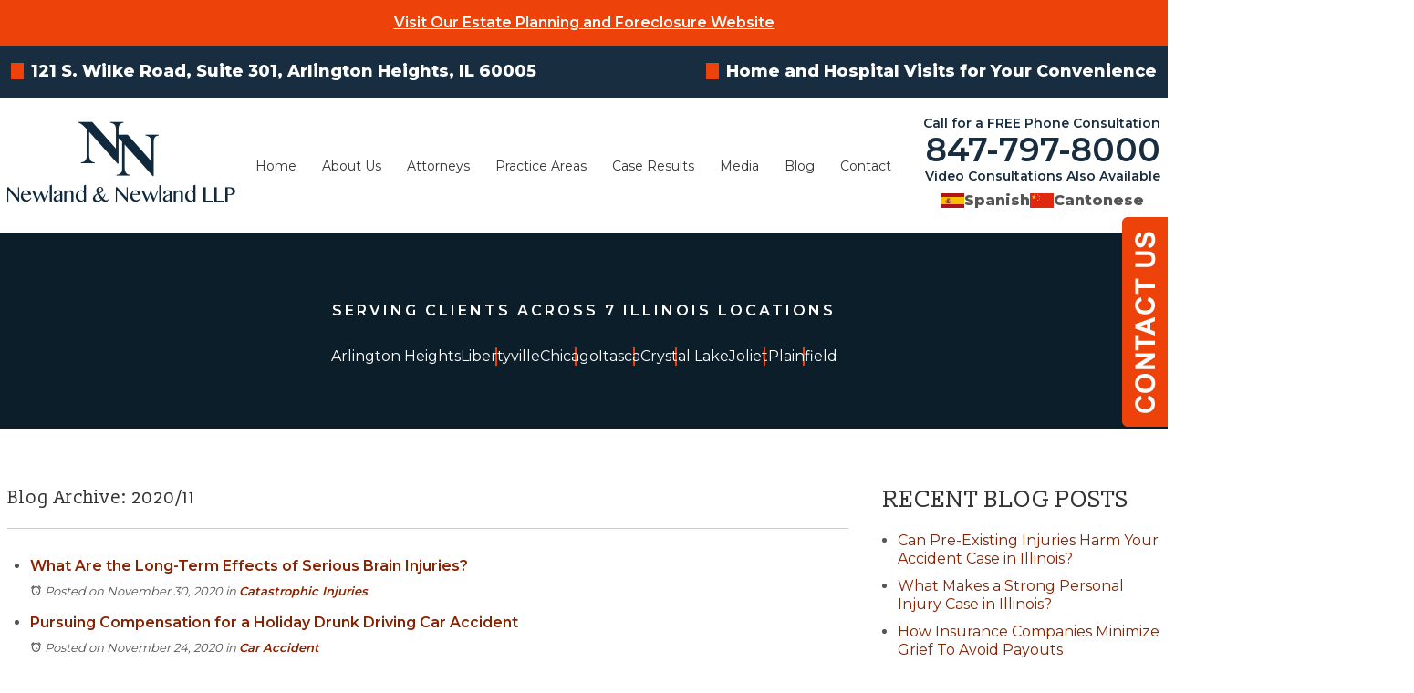

--- FILE ---
content_type: text/html; charset=utf-8
request_url: https://www.newlandlaw.com/arlington-heights-injury-attorney/archive/2020/11
body_size: 40042
content:
<!DOCTYPE html>
<html xmlns="http://www.w3.org/1999/xhtml" xml:lang="en" lang="en">
<head><!-- Google Tag Manager --><script>(function(w,d,s,l,i){w[l]=w[l]||[];w[l].push({'gtm.start':new Date().getTime(),event:'gtm.js'});var f=d.getElementsByTagName(s)[0],j=d.createElement(s),dl=l!='dataLayer'?'&l='+l:'';j.async=true;j.src='https://www.googletagmanager.com/gtm.js?id='+i+dl;f.parentNode.insertBefore(j,f);})(window,document,'script','dataLayer','GTM-PPSR7XT');</script><!-- End Google Tag Manager -->
  <meta content="IE=edge" http-equiv="X-UA-Compatible">
<meta content="width=device-width,initial-scale=1.0,maximum-scale=1" name="viewport">
<meta content="telephone=no" name="format-detection">
<link rel="icon" href="/templates/myssm/favicon.png?v=5537" type="image/png">
  <!-- srvnum=11 -->
<base href="https://www.newlandlaw.com/arlington-heights-injury-attorney/archive/2020/11">
<meta http-equiv="content-type" content="text/html; charset=utf-8">
<meta name="title" content="Blog Archive: 2020/11">
<meta name="keywords" content="Blog Archive: 2020/11">
<meta name="ROBOTS" content="NOINDEX,FOLLOW">
<meta property="og:site_name" content="Blog Archive: 2020/11">
<meta property="og:title" content="Blog Archive: 2020/11">
<meta property="og:description" content="Blog Archive: 2020/11">
<meta name="description" content="Blog Archive: 2020/11">
<title>Blog Archive: 2020/11</title>
<style>.ovcCFStar{font-weight:900;color:#a00;}
.ovcCF{width:100%;margin:12px 0px;font-family:sans-serif;}
.ovcCF12_input{margin:4px 0px;}
.ovcCF input[type="text"],.ovcCF select,.ovcCF option,.ovcCF textarea{width:99%;margin:5px 0px;padding:3px 5px;color:#000;font-size:14px;border:1px #aaa solid;border-radius:3px;background-color:#fff;}
.ovcCF textarea{height:150px;resize:vertical;overflow:auto;margin:0px;margin-top:7px;}
.ovcCF option{margin:0px;padding:2px 5px;border:none;border-radius:0px;background-color:#fff;}
.ovcCF input[type="checkbox"],.ovcCF input[type="radio"]{width:15px;height:15px;float:left;margin-right:8px;margin-top:0px;}
.ovcCF button.ovcCFBtn{background-color:#555;color:#fff;font-weight:600;font-size:14px;text-align:center;margin:10px 0px;padding:8px 30px;border:none;border-radius:3px;cursor:pointer;}
.ovcCF button.ovcCFBtn:hover{background-color:#333;}
p.ovcCF_disc_1,p.ovcCF_disc_2{font-size:14px;line-height:18px;}
p.ovcCF_disc_1 img{float:left;margin-right:10px;margin-bottom:10px;}
.ovcMandaText{font-size:13px;}
#ovcCFpopupWr{position:fixed;top:0;left:0;width:100%;height:100%;display:none;background-color:rgba(0,0,0,.9);z-index:99999999;}
#ovcCFpopupScroll{border-radius:10px;padding:30px;overflow-y:scroll;position:absolute;top:15%;left:20%;width:60%;height:auto;max-height:70%;background-color:#fff;}
#ovcCFpopupScroll h2{margin:0px;}
#ovcCFpopupWr .ovcCF{width:100%;float:left;}
#ovcCFpopupBtn{cursor:pointer;position:fixed;top:33%;right:0px;z-index:9999999;}
#ovcCFpopupImg{z-index:9999999;}
#ovcCFpopupXXX{position:absolute;display:block;width:50%;height:10%;left:25%;top:3%;text-align:center;font-size:70px;margin:0px;padding:0px;color:#666;font-style:normal;font-weight:300;border:none;background-color:transparent;cursor:pointer;}
#ovcCFpopupXXX:hover{color:#999;}
.ovcCF_calendar_wrapper{width:100%;float:left;margin:0px;padding:0px;position:relative;}
.ovcCF_calendar_div{position:absolute;z-index:9;display:none;}
.ovcCF_calendar{border-collapse:collapse;border:1px #888 solid;width:280px;background-color:#fff;-webkit-box-shadow: 0px 0px 15px 0px rgba(0,0,0,0.75);-moz-box-shadow: 0px 0px 15px 0px rgba(0,0,0,0.75);box-shadow: 0px 0px 15px 0px rgba(0,0,0,0.75);}
.ovcCF_calendar td{text-align:center;vertical-align:middle;border:1px #888 solid;padding:4px 5px;width:14.2857%;color:#000;}
td.ovcCF_cal_mmnow{background-color:#f0f0f0;cursor:pointer;}
.ovcCF_cal_cal_daynow{border:2px solid black;background-color:#d0d0d0;font-weight:900;cursor:pointer;}
td.ovcCF_cal_mmnow:hover,.ovcCF_cal_cal_daynow:hover{background-color:#000;color:#fff;}
td.ovcCF_cal_mmprv{border:none;}
.ovcCF_cal_wkds{background:#bbb;color:#000;}
@media(max-width:700px){#ovcCFpopupScroll{border-radius:8px;padding:5%;padding-bottom:30px;left:5%;width:80%;}#ovcCFpopupXXX{font-size:60px;top:2%;}}.ovcCF{text-align:left;color:#222;}#footer_container_5 .ovcCF div{margin:0px;margin-top:8px;}#ovcCFpopupScroll h2{color:#300;}.ovcCF button.ovcCFBtn{background-color:#0E4749;}.ovcCF button.ovcCFBtn:hover{background-color:#042627;}</style>

  <script>
var t,w=window,d=document,shl=false,h=d.getElementsByTagName("HEAD")[0],m=0;
function getWW(){return w.innerWidth;}function getWH(){return w.innerHeight;}function getDW(){return d.body.clientWidth;}function getDH(){return d.body.scrollHeight;}
function gid(v){return d.getElementById(v);}function gcn(v){return d.getElementsByClassName(v);}function gtn(v){return d.getElementsByTagName(v);}function out(v){return d.write(v);}
function showBr(v){(getWW()<v)?out("<br>"):out("&nbsp;|&nbsp;");}function closeVideo(){var ytf=gid("ytf");ytf.parentElement.removeChild(ytf);gid("vov").style.display="none";}
function showVideo(cod){gid("vov").style.display="block";var ifrm=d.createElement("iframe");ifrm.setAttribute("src","https://www.youtube.com/embed/"+cod+"?autoplay=1&amp;rel=0&amp;showinfo=0");ifrm.setAttribute("allowfullscreen","true");ifrm.setAttribute("id","ytf");gid("vcnt").appendChild(ifrm);resizeVideo();}
function addCSS(css){var st=d.createElement("style");st.type="text/css";if(st.styleSheet){st.styleSheet.cssText=css;}else st.appendChild(d.createTextNode(css));h.appendChild(st);}
function eqHeight(cls){var max=0;var eqh=gcn(cls);for(var i=0;i<eqh.length;i++){var ps=eqh[i].getBoundingClientRect();if(ps.height>max)max=ps.height;}for(var i=0;i<eqh.length;i++)eqh[i].style.height=max+"px";}
function resizeVideo(){var ww=getWW();var vv=gcn("resizeVideo");if(vv.length>0){for(var i=0;i<vv.length;i++){var vw=vv[i].getBoundingClientRect().width;if(vw>ww){vw=(ww/100)*92;vv[i].style.width=vw+"px";vv[i].style.left="4%";vv[i].style.marginLeft="0px";}var vh=vw/16*9;vv[i].style.height=vh+"px";}}}
function toTop(){if(d.body.scrollTop!=0 || d.documentElement.scrollTop!=0){w.scrollBy(0,-80);t=setTimeout("toTop()",5);}else clearTimeout(t);}
function mobMenu(){var mtt=gid("mmmtt"),mtg=gid("mmmtg"),cc=gcn("mmmdd"),uc=gcn("lvl2");mtt.onclick=function(){var cn=mtg.className;if(~cn.indexOf("open")){mtg.className=cn.replace("open","");}else mtg.className+=" open";};for(var i=0;i<cc.length;i++){cc[i].addEventListener("click",function(){var p=this.parentElement;var cn=p.className;if(~cn.indexOf("open")){p.className=cn.replace("open","");}else p.className+=" open";});}for(var i=0;i<uc.length;i++){if(uc[i].className.indexOf("ul-contact")>=0){var li=uc[i].getElementsByTagName("LI");if(li.length == 1){var bt3=gid("mobNav_btn3");bt3.innerHTML=bt3.innerHTML.replace("ffices","ffice");bt3.addEventListener("click",function(){mobNav(li[0].getElementsByTagName("A")[0].getAttribute("href"));});}else{if(li.length>1){gid("mobLocs").innerHTML="<ul>"+uc[i].innerHTML+"</ul>";gid("mobNav_btn3").addEventListener("click",function(){mobNav("showLocs");});}}break;}}}
function mobNav(v){if(v!="showLocs"){w.location.href=v;}else{if(!shl){shl=true;gid("mobLocs").style.display="block";}else{shl=false;gid("mobLocs").style.display="none";}}}
function addOnLoad(func){var ol=w.onload;if(typeof w.onload!="function"){w.onload=func;}else{w.onload=function(){if(ol){ol();}func();}}}
function addOnResize(func){var ol=w.onresize;if(typeof w.onresize!="function"){w.onresize=func;}else{w.onresize=function(){if(ol){ol();}func();}}}
function makeCall(num){var regExp=/[A-Z]/g;if(regExp.test(num)){var nums={'ABC':'2','DEF':'3','GHI':'4','JKL':'5','MNO':'6','PQRS':'7','TUV':'8','WXYZ':'9'};for(var k in nums){var v=nums[k],i=0;for(i=0;i<k.length;i++)num=num.replace(k[i],v);}}w.location.href="tel:"+num+"";}
function makeCallAssign(){var mc=gcn("makeCall"),mn=gid("mobNav_btn1"),i=0,num='';if(mn)mn.addEventListener("click",function(){num=mc[0].innerHTML.replace(/(<([^>]+)>)/gi,'');makeCall(num);});if(mc){for(i=0;i<mc.length;i++)mc[i].addEventListener("click",function(){num=this.innerHTML.replace(/(<([^>]+)>)/gi,'');makeCall(num);});}}
function footerMenu(){var fm=gid("footer_main_menu"),fi=gcn("lilvl-1"),fc=0;if(fm){for(var i=0;i<fi.length;i++){var fa=fi[i].getElementsByTagName("A")[0],ft=fa.text,fh=fa.getAttribute("href"),fb=fa.getAttribute("target"),fa='';if(fb)fb="target="+fb;else fb="";if(fh &&(fh !="#")){fc++;fa="foom"+fc;if(fc==1)fa=fa+" foomFirst";var fd=ft.toLowerCase().replace(/[^a-z0-9]/gi,"");fm.innerHTML=fm.innerHTML+'<'+'a '+'class="'+fa+'" '+fb+' id="foom_'+fd+'" hr'+'ef="'+fh+'">'+ft+"</a>";}}fi=gcn("foom"+fc)[0];fi.className=fi.className+" foomLast";}}
function searchBar(){var ssb=gcn("ssb");for(var i=0;i<ssb.length;i++){ssb[i].addEventListener("click",function(){var cf=gcn("cfld");for(var a=0;a<cf.length;a++){if(cf[a].className=="cfld"){cf[a].className="cfld on";}else cf[a].className="cfld";}});}}
function addGoogleFonts(fs){var tmp=fs.split('|');for(var i=0;i<tmp.length;i++){var f=d.createElement("link");f.rel="stylesheet";f.href="https://fonts.googleapis.com/css?family="+tmp[i];h.appendChild(f);}}
if(m==0){w.onscroll=function(){var b=gid("b2t");if(w.scrollY>100)b.className="";else b.className="hide";};}
addOnLoad(function(){resizeVideo();mobMenu();makeCallAssign();searchBar();footerMenu();});
addGoogleFonts("Montserrat:400,600,800,900|Slabo+13px:400");
addOnResize(function(){resizeVideo();});
function startBadgeSlider({sliderId,sliderSpeed=2000,itemMax=5,screenWidth1=900,itemMax1=4,screenWidth2=600,itemMax2=3,badgeSpacing=20}={}){
  addCSS('#'+gid(sliderId).getAttribute("id")+'{width:100%;overflow:hidden;float:left;margin:30px 0;padding:0px;}#'+gid(sliderId).children[0].getAttribute("id")+'{margin:0px!important;padding:0px;width:9999%;height:100%;list-style:none;position:relative;float:left;}#'+gid(sliderId).children[0].getAttribute("id")+' li{padding:0px '+badgeSpacing+'px;height:100%;position:absolute;text-align:center;box-sizing:border-box;}#'+gid(sliderId).children[0].getAttribute("id")+' li a{display:block;height:100%;}#'+gid(sliderId).children[0].getAttribute("id")+' li img{margin:0 auto;width:100%;position:relative;display:block;}.ng-badge-slider-transition{transition:1s;}@media(max-width:1200px){#'+gid(sliderId).children[0].getAttribute("id")+' li{padding:0px 10px;}}');
  var scroll_timer,iWidth,vItems,itemWW,slider=gid(sliderId),sItems=slider.children[0].children,maxH=0;
  var slider_timer=sliderSpeed;
  function mySlider(){
	vItems=itemMax;
	if(getWW()<=screenWidth1)vItems=itemMax1;
	if(getWW()<=screenWidth2)vItems=itemMax2;
	itemWW=slider.offsetWidth/vItems;iWidth=0;
	scroll_timer=setInterval(nextLogo,slider_timer);
	for(var i = 0;i < sItems.length;i++){
		sItems[i].className="";sItems[i].style.left=iWidth+"px";sItems[i].style.width=itemWW+'px';iWidth+=itemWW;
		if(sItems[i].children[0].children.length>0){var ic=sItems[i].children[0].children[0],ics=ic.style;}else{var ic=sItems[i].children[0],ics=ic.style;}
		ics.height='auto';ics.width='100%';
  		if((ic.offsetWidth / ic.offsetHeight)<1){ics.height='100%';ics.width='auto';}else{ics.top='50%';ics.marginTop='-'+(ic.offsetHeight/2)+'px';}
		if(ic.offsetHeight > maxH){maxH=ic.offsetHeight;slider.style.height=maxH+'px';}
	}
  }
  function nextLogo(){
	for(var i=0;i<sItems.length;i++){sItems[i].style.left=parseInt(sItems[i].style.left)-itemWW+"px";sItems[i].style.zIndex=2;sItems[i].className="ng-badge-slider-transition";}
	setTimeout(function(){var tmp=sItems[0];tmp.parentNode.appendChild(tmp);tmp.style.zIndex=1;tmp.className="";tmp.style.left=(tmp.offsetWidth*(sItems.length-1))+"px";},1000);
	iWidth=0;
  }
  return mySlider();
}
</script>
<style>
html{-webkit-text-size-adjust:100%;}
html,body,div,span,object,iframe,h1,h2,h3,h4,h5,h6,p,blockquote,a,img,strong,b,u,i,ol,ul,li,fieldset,form,label,table,tbody,tr,th,td,embed,video{margin:0;padding:0;border:0;font-size:100%;font:inherit;vertical-align:baseline;}blockquote{quotes:none;}blockquote:before,blockquote:after{content:'';content:none;}table{border-collapse:collapse;border-spacing:0;}
.w100{width:100%;}.w95{width:95%;}.w90{width:90%;}.w85{width:85%;}.w80{width:80%;}.w75{width:75%;}.w70{width:70%;}.w65{width:65%;}.w60{width:60%;}.w55{width:55%;}.w50{width:50%;}.w45{width:45%;}.w40{width:40%;}.w35{width:35%;}.w30{width:30%;}.w25{width:25%;}.w20{width:20%;}.w15{width:15%;}.w10{width:10%;}
.hide1000{display:block;}.show1000{display:none;}.hide900{display:block;}.show900{display:none;}.hide800{display:block;}.show800{display:none;}.hide700{display:block;}.show700{display:none;}.hide600{display:block;}.show600{display:none;}.hide500{display:block;}.show500{display:none;}.hide400{display:block;}.show400{display:none;}
input#Submit,input.submit,input[type="submit"],button{-webkit-appearance:none !important;}
.fl{float:left;}.fr{float:left;}pre{border:1px #aaa solid;padding:10px;background-color:#E0D7C3;font-size:12px;line-height:16px;}code{font-family:monospace,'courier new';font-size:12px;line-height:16px;color:#222;}hr{border:none;margin:20px 0px;border-top:1px #bbb solid;}i,em{font-style:italic;}b,strong{font-weight:600;}
.section{width:100%;float:left;position:relative;}.inner{margin:0px;padding:0px;}.ani{-moz-transition:.3s all ease-out;-o-transition:.3s all ease-out;-webkit-transition:.3s all ease-out;transition:.3s all ease-out;}
.ani{-moz-transition:.3s all ease-out;-o-transition:.3s all ease-out;-webkit-transition:.3s all ease-out;transition:.3s all ease-out;}
body{font-family:"Montserrat",sans-serif;font-size:16px;line-height:30px;color:#555;overflow-x:hidden !important;font-weight:400;}body p{margin:20px 0px;}
body a{font-weight:600;text-decoration:none;font-family:"Montserrat",sans-serif;color:#820;}body a:hover{color:#ED420A;}strong{font-weight:600;}
h1,h2,h3,h4{margin:20px 0px;font-family:"Slabo 13px";font-weight:400;}
h2{font-size:26px;line-height:32px;color:#ED420A;}
h3{font-size:20px;line-height:26px;color:#333;}
h4{font-size:16px;line-height:22px;color:#333;}
h1,h3.h1{font-size:32px;line-height:38px;color:#000;margin-top:0px !important;}
.bbtn{width:100%;float:left;margin:0px;padding:0px;margin-top:10px;}
.bbtn a{padding:15px 25px;background-color:#ED420A;font-weight:600;font-size:16px;line-height:16px;-moz-transition:.3s all ease-out;-o-transition:.3s all ease-out;-webkit-transition:.3s all ease-out;transition:.3s all ease-out;border:none;color:#fff;}
.bbtn a:hover{background-color:#C23000;-webkit-box-shadow:5px 5px 4px 0px rgba(0,0,0,.7);-moz-box-shadow:5px 5px 4px 0px rgba(0,0,0,.7);box-shadow:5px 5px 4px 0px rgba(0,0,0,.7);color:#fff;}
.bbtn.bbtnw a{color:#fff;background-color:#ED420A;}
.bbtn.bbtnw a:hover{color:#fff;background-color:#C23000;}
.ovcCF button{padding:15px 25px!important;background-color:#ED420A!important;font-weight:500!important;font-size:16px!important;line-height:16px!important;-moz-transition:.3s all ease-out!important;-o-transition:.3s all ease-out!important;-webkit-transition:.3s all ease-out!important;transition:.3s all ease-out!important;border:none!important;color:#fff!important;}
.ovcCF button:hover{background-color:#C23000!important;-webkit-box-shadow:5px 5px 4px 0px rgba(0,0,0,.7)!important;-moz-box-shadow:5px 5px 4px 0px rgba(0,0,0,.7)!important;box-shadow:5px 5px 4px 0px rgba(0,0,0,.7)!important;color:#fff!important;}
.sbli-toxictortsmasstorts{display:none;}
img.img_blog {margin: 0px;margin-top: 0px;margin-bottom: 0px;margin-left: 0px;padding: 5px;box-sizing: border-box;border: 1px #aaa solid;}
img.img_blog.img_blog_r {float: right;width: 30%;margin-left: 20px;margin-bottom: 16px;margin-top: 6px;}
@media (max-width: 800px) {
img.img_blog.img_blog_r{margin-left: 16px;}
img.img_blog.img_blog_r, img.img_blog.img_blog_l {padding: 5px;width: 34%;margin-bottom: 12px;margin-top: 6px;  }
}
@media (max-width: 440px) {
img.img_blog.img_blog_r, img.img_blog.img_blog_r {padding: 5px;width: 100%;float: left;margin: 4px 0px;margin-bottom: 4px;margin-bottom: 16px;  }
}

.mmm img#btnHome{display:none;}.mmmhd{background-color:#222;}.mmm .mmmt{background-color:#ED420A;}
#mainMenu{background-color:transparent;padding:0px;z-index:1000;position:absolute;font-family:sans-serif;top:142px;left:280px;}
#mainMenu .inner{position:relative;}
#mainMenu #mmmtt,#mainMenu .mmmdd{display:none;}
#mainMenu ul li{list-style:none;list-style-type:none;margin:0px;padding:20px 10px;font-size:16px;line-height:22px;}
#mainMenu ul li a{color:#333;font-weight:400;}
#mainMenu ul li a:hover,#mainMenu ul li a:focus{color:#ED420A;}
#mainMenu ul.lvl1 > li{float:left;margin:0px;margin-right:10px;position:relative;}
#mainMenu ul.lvl1 ul{padding:10px;display:none;position:absolute;width:270px;margin-left:-30px;background-color:rgba(255,255,255,.9);-webkit-box-shadow:0px 0px 10px 2px rgba(0,0,0,.7);-moz-box-shadow:0px 0px 10px 2px rgba(0,0,0,.7);box-shadow:0px 0px 10px 2px rgba(0,0,0,.7);}
#mainMenu ul.lvl1 ul li{float:none;padding:3px 10px;}
#mainMenu ul.lvl2{margin-top:20px;margin-left:-20px;z-index:10000;}
#mainMenu ul.lvl2 ul{margin-top:-33px;margin-left:250px;z-index:10001;}
#mainMenu li.parent:hover > div > ul,#mainMenu li.parent:focus > div > ul{display:block !important;}
#mainMenu ul.lvl1 ul li.parent{position:relative;}
#mainMenu ul.lvl1 ul li.parent:after{color:#333;content:"\2192";font-size:14px;margin-top:-8px;position:absolute;right:6px;top:50%;}
#mainMenu ul.lvl1 ul li.li-articles.parent:after{display:none;}
#mainMenu ul.lvl1 ul li.li-articles.parent ul{display:none !important;}
#mainMenu ul.lvl1 ul.ul-attorneys{width:240px;}
#mainMenu ul.lvl1 ul.ul-media{width:200px;}
#mainMenu ul.lvl1 ul.ul-contact,#mainMenu ul.lvl1 ul.ul-contactus{width:170px;margin-left:-100px;}
#mainMenu ul.lvl1 ul.ul-practiceareas{width:240px;margin-left:-100px;}
#mainMenu ul.lvl1 ul.ul-practiceareas ul{width:320px;margin-left:220px;}
#mainMenu ul.lvl1 ul.ul-practiceareas ul ul{width:240px;margin-left:300px;}
#mobNav{display:none;height:40px;margin:0px;padding:0px;width:100%;position:fixed;top:44px;border-bottom:1px #333 solid;z-index:99 !important;}
#mobNav #mobLocs{position:absolute;right:0px;top:40px;background-color:rgba(50,50,50,.9);padding:6px 25px;}
#mobNav #mobLocs ul li{margin:20px 0px;text-align:right;}#mobNav #mobLocs ul li a{font-size:18px !important;}
#mobNav button{height:40px;margin:0px;padding:0px;width:33.333333%;border:none;float:left;background-color:#555;color:#fff;font-size:16px;cursor:pointer;}
#mobNav button:hover,#mobNav button:focus{background-color:#444;}
#mobNav button img{margin-right:6px;margin-bottom:-2px;}
#mobNav button#mobNav_btn2{border-left:1px #333 solid;border-right:1px #333 solid;}
.myssmSearchBar{position:absolute !important;right:12px;top:17px;margin:0px !important;padding:0px !important;}
li.myssmSearchBar{display:none;}
.myssmSearchBar .cfld{width:0px;opacity:0;margin:0px;margin-top:-34px;margin-left:-10px;padding:2px 4px;position:absolute;z-index:0;border:none;height:27px;border-radius:6px;-moz-transition:.3s all ease-out;-o-transition:.3s all ease-out;-webkit-transition:.3s all ease-out;transition:.3s all ease-out;}
.myssmSearchBar .cfld.on{width:210px;margin-left:-230px;opacity:1;}
.myssmSearchForm input{padding:4px;border-radius:4px;border:1px #aaa solid;margin-bottom:5px;}
.myssmSearch{margin-top:20px;}
.myssmSearch hr{margin:10px 0px;border:none;border-top:1px #ccc solid;}
img.fprac_image{width:98%;padding:1%;background-color:#fff;border:1px #ccc solid;}
#b2t{bottom:10px;right:10px;width:60px;height:60px;display:block;position:fixed;transition-delay:0s;transition-duration:.7s;transition-property:all;transition-timing-function:ease-in-out;z-index:99999;}#b2t.hide{right:-60px;}
html,body,#mainContentWrapper{overflow-x:hidden !important;}
#error404page ul button{display:none;}
#main_content_article .blog .items-more{display:none !important;}
#main_content_article .blog .pagination .counter.pull-right{display:none !important;}
#main_content_article .blog .pagination ul{margin:0px;padding:0px;margin-top:10px;margin-bottom:20px;width:100%;float:left;}
#main_content_article .blog .pagination ul li{width:auto;float:left;list-style:none;list-style-type:none;text-align:center;padding:3px 8px;border:1px #777 solid;margin-right:4px !important;font-size:14px !important;line-height:20px !important;}
#main_content_article .blog .pagination ul li a{font-size:14px !important;line-height:20px !important;}
#main_content_article .blog .items-leading,.items-row .span6{border-bottom:1px #ccc solid;margin-bottom:20px;padding-bottom:20px;width:100%;float:left;}
#main_content_article .inner,#sidebar_left .inner,#sidebar_right .inner{padding:8px;}
#main_content_article ul,#main_content_article ol{margin:10px;margin-left:25px;}
#main_content_article ul ul,#main_content_article ul ol{margin:8px;margin-left:20px;}
#main_content_article p,#sidebar_right p{margin:12px 0px;}
#mainContentWrapper #main_content_article .inner{padding-right:30px;}
body.home #mainContentWrapper #main_content_article .inner,body.mchenry-county #mainContentWrapper #main_content_article .inner{padding-right:10px;}
body.home #mainContentWrapper,body.mchenry-county #mainContentWrapper{padding:40px 0px;padding-bottom:60px;}
#sidebar_right h3{font-size:26px;line-height:30px;margin-left:0px;text-transform:uppercase;}
#sidebar_right ul{margin:10px 0px;margin-left:16px;}
#sidebar_right ul li{margin:10px 0px;line-height:20px;}
#sidebar_right ul li a{font-weight:400;font-size:16px;line-height:20px !important;}
#sidebar_right ul li b a{font-weight:600;}
#sidebar_right #sbpracs ul ul{display:none;}
#sidebar_right #sbpracs ul li#sbactive > ul{display:block;}
#sidebar_right li#sbactive > a{font-weight:900 !important;}
#footer_main_menu{width:100%;float:left;padding:20px 0px;text-align:center;background-color:#333;}
#footer_main_menu a{color:#fff;font-weight:400;font-size:16px;text-decoration:none;margin:0px;padding:0px 40px;border-left:1px #555 solid;border-right:1px #555 solid;}
#footer_main_menu a.foomFirst{padding-left:0px;border-left:none;}
#footer_main_menu a.foomLast{padding-right:0px;border-right:none;}
#footer_main_menu a:hover{color:#ed420a;}

.container .inner{max-width:1480px;margin-left:auto;margin-right:auto;}
@media(max-width:1000px){
#mobNav,#mainMenu #mmmtt,#mainMenu .mmmdd{display:block;}#mainMenu{position:fixed;top:0;left:0;}#mainSiteWrapper{margin-top:85px;}
#mainMenu ul,#mainMenu ul li,#mainMenu ul li a{width:100% !important;padding:0px !important;margin:0px !important;font-family:sans-serif;}
#mainMenu ul li a{text-transform:none;font-size:16px !important;color:#fff !important;}
#mainMenu ul.lvl1 > li{margin:0px;}
#mainMenu ul.lvl1 ul{margin:0px;height:auto;padding:0px;display:block;position:relative;width:100%;background-color:transparent;-webkit-box-shadow:none;-moz-box-shadow:none;box-shadow:none;}
#mainMenu ul.lvl1 ul li{padding:0px;}
#mainMenu ul.lvl1 ul li.parent:after{display:none;content:none;}
.mmm{background-color:rgba(0,0,0,.5);color:#fff;font-family:sans-serif;z-index:9999 !important;}
.mmmhd{border-bottom:1px #333 solid;text-align:left;height:44px;left:0;position:relative;width:100%;z-index:999 !important;}.mmm .mmmt span{background-color:#fff;}
.mmmc{background-color:rgba(0,0,0,.9);text-align:left;}.mmm.open .mmmc{border-right-color:#777;border-right-style:solid;border-right-width:2px;}
.mmm a,.mmm a:active,.mmm a:focus,.mmm button,.mmm button:active,.mmm button:focus{outline-color:-moz-use-text-color;outline-style:none;outline-width:medium;}.mmm a{color:#fff;text-decoration:none !important;}
.mmmhd .mmmpt{display:table-cell;font-size:16px;height:44px;line-height:16px;max-width:100%;vertical-align:middle;}
.mmm{left:0;position:fixed;top:0;width:100%;z-index:999 !important;}.mmm.open{height:100%;padding:0px;padding-bottom:44px;}
.mmmc{box-sizing:border-box;height:100%;left:0;max-width:100%;overflow-x:hidden;overflow-y:scroll;padding:0px;padding-top:44px;position:fixed;top:0;transform:translate(-100%,0px);-webkit-transform:translate(-100%,0px);transition-delay:0s;transition-duration:300ms;transition-property:transform;transition-timing-function:linear;width:400px;z-index:998;}
.mmm.open .mmmc{background-color:rgba(0,0,0,.9);transform:translate(0px,0px);-webkit-transform:translate(0px,0px);}.mmm ul.mmmm,.mmm ul.mmmm ul{padding:0px;margin:0px;}
.mmm li{list-style-image:none;list-style-position:outside;list-style-type:none;position:relative;}.mmm li > span{color:#fff;}
.mmm li > span{border-top:1px #333 solid;display:block;font-size:14px;overflow-x:hidden;overflow-y:hidden;padding:10px 12px;transition-delay:0s;transition-duration:300ms;transition-property:padding;transition-timing-function:linear;}
.mmm li.parent > span{padding-right:44px;}
.mmm a{color:#fff;display:block;font-size:16px;font-weight:400;line-height:20px;padding:0px;position:relative;}
.mmm span.mmm-item-img{left:0;position:absolute;top:0;}.mmm a.mmm-item-img{padding-left:20px;}.mmm ul.mmmkid{display:block;padding:0px;width:100%;}.mmm li.parent li > span a::before{content:"-";left:0;margin-left:-10px;position:absolute;top:0;}
ul.mmmm li .mmmkid{max-height:0;overflow-x:hidden;overflow-y:hidden;transition-delay:0s;transition-duration:1000ms;transition-property:max-height;transition-timing-function:cubic-bezier(0,1,0,1);}
ul.mmmm li.open > .mmmkid{max-height:5000px;transition-delay:0s;transition-duration:3000ms;transition-property:max-height;transition-timing-function:linear;}
.mmm li.parent li > span{padding-left:35px;}.mmm li.parent li li > span{padding-left:60px;}.mmm li.parent li li li > span{padding-left:90px;}
.mmm img#btnHome{display:block;position:absolute;top:12px;right:12px;z-index:9999999 !important;}
.mmm .mmmt{-moz-border-bottom-colors:none;-moz-border-left-colors:none;-moz-border-right-colors:none;-moz-border-top-colors:none;border-bottom-color:-moz-use-text-color;border-bottom-style:none;border-bottom-width:medium;border-image-outset:0 0 0 0;border-image-repeat:stretch stretch;border-image-slice:100% 100% 100% 100%;border-image-source:none;border-image-width:1 1 1 1;border-left-color:-moz-use-text-color;border-left-style:none;border-left-width:medium;border-right-color:-moz-use-text-color;border-right-style:none;border-right-width:medium;border-top-color:-moz-use-text-color;border-top-style:none;border-top-width:medium;cursor:pointer;display:block;float:left;font-size:0;height:44px;margin:0px;margin-right:10px;overflow-x:hidden;overflow-y:hidden;padding:0px;position:relative;text-indent:-9999px;width:44px;}
.mmm .mmmt span{display:block;height:3px;left:12px;position:absolute;right:12px;top:21px;}
.mmm .mmmt span.bar1{transition-delay:300ms;transition-duration:0ms;transition-property:background-color;transition-timing-function:linear;}.mmm.open .mmmt span.bar1{background-color:transparent;}
.mmm .mmmt span.bar2,.mmm .mmmt span.bar3{transition-delay:300ms,300ms,0s;transition-duration:300ms,300ms,300ms;transition-property:top,bottom,transform;transition-timing-function:linear,linear,linear;}.mmm .mmmt span.bar2{top:10px;}
.mmm.open .mmmt span.bar2,.mmm.open .mmmt span.bar3{transition-delay:0s,0s,300ms;transition-duration:300ms,300ms,300ms;transition-property:top,bottom,transform;transition-timing-function:linear,linear,linear;}
.mmm.open .mmmt span.bar2{top:21px;transform:rotate(45deg);-webkit-transform:rotate(45deg);}.mmm .mmmt span.bar3{top:31px;}
.mmm.open .mmmt span.bar3{top:21px;transform:rotate(-45deg);-webkit-transform:rotate(-45deg);}
.mmm li.parent .mmmdd{border:none;background-color:transparent;cursor:pointer;font-size:0;height:40px;margin:0px;overflow-x:hidden;overflow-y:hidden;padding:0px;position:absolute;right:5px;text-indent:-9999px;top:1px;width:40px;z-index:99;}
.mmm li.parent .mmmdd span{background-color:#fff;display:block;height:3px;position:absolute;top:18px;transition-delay:0s,0s;transition-duration:300ms,300ms;transition-property:background-color,transform;transition-timing-function:linear,linear;width:13px;}
.mmm li.parent .mmmdd span.bar1{left:9px;transform:rotate(45deg);-webkit-transform:rotate(45deg);}.mmm li.parent.open > .mmmdd span.bar1{transform:rotate(-45deg);-webkit-transform:rotate(-45deg);}
.mmm li.parent .mmmdd span.bar2{right:9px;transform:rotate(-45deg);-webkit-transform:rotate(-45deg);}.mmm li.parent.open > .mmmdd span.bar2{transform:rotate(45deg);-webkit-transform:rotate(45deg);}
#mainMenu ul.lvl1 > li.active{background-color:transparent;}
#mainMenu ul.lvl1 li.lilvl-1:last-child{padding-bottom:200px !important;}
#mainMenu ul li.myssmSearchBar{position:relative !important;left:0px;top:0px;margin:10px 0px !important;padding:0px !important;margin-bottom:50px !important;}
#mainMenu ul li.myssmSearchBar .cfld{font-size:16px;color:#fff;width:90% !important;opacity:1 !important;margin:0px 3% !important;padding:4px 8px;position:absolute;border:1px #888 solid;border-radius:0px;background-color:transparent;}
#mainMenu ul li.myssmSearchBar img{display:none;}
li.myssmSearchBar{display:block;}
#mainMenu ul.lvl1 ul li.li-articles button{display:none;}
}

#footer_wide_1{padding:0;width:100%;float:left;background:#0d1e2b;}
#footer_addrs{margin:100px 0;width:100%;float:left;}
#footer_addrs > div{display:grid;grid-template-columns:35% 65%;gap:50px;align-items:center;}
#footer_addrs .left h3 {margin:0 0 42px;color:#ed4209;font-size:88px;font-weight:900;}
#footer_addrs .left h4{color:#fff;font-size:26px;}
#footer_addrs .right {display:grid;grid-template-columns:repeat(3, 1fr);gap:30px;}
#footer_addrs .right h4 {margin:0 0 -16px;color:#fff;font-size:16px;font-family:"Montserrat",sans-serif;font-weight:600;}
#footer_addrs .right h4 a{color:#fff;}
#footer_addrs .right h4 a:hover{color:#ed4209;}
#footer_addrs .right p{color:#fff;line-height:1.5em;}
#footer_addrs .right p span{margin:0 6px 0 0px;color:#ed4209;font-weight:600;}
#gmap1{padding:0px;margin:0px;width:100%;float:left;padding:20px 0px;background-color:#ed420a;}
#gmap1L{float:left;width:360px;}
#gmap1L img{width:40px;height:40px;margin:0px;padding:0px;float:left;margin-right:20px;}
div.myssmSearchBar{position:relative !important;right:0px;top:0px;margin:0px !important;padding:0px !important;float:right;}
div.myssmSearchBar .cfld{width:210px!important;opacity:1!important;margin:0px;margin-top:5px;margin-left:-230px;padding:2px 4px;position:absolute;z-index:0;border:none;height:27px;border-radius:0px;background-color:#fff;-moz-transition:.3s all ease-out;-o-transition:.3s all ease-out;-webkit-transition:.3s all ease-out;transition:.3s all ease-out;}
div.myssmSearchBar .cfld.on{width:210px;margin-left:-230px;opacity:1;}
div.myssmSearchBar img{width:40px;height:40px;margin:0px;padding:0px;float:right;}
#gmap2{padding:0px;margin:0px;width:100%;float:left;height:470px;background-size:auto 100%;background-position:center;background-repeat:no-repeat;background-color:#888;}
#gmap2 .inner{position:relative;}
.gaddr{background-color:rgba(24,45,64,.95);color:#fff;width:460px;height:110px;padding:14px 12px;padding-top:16px;padding-left:20px;border-left:12px #50606F solid;position:absolute;box-sizing:border-box;right:0px;}
.gaddr:hover{background-color:#222;}
.gaddr h3,.gaddr p{margin:0px;padding:0px;color:#fff;}
.gaddr h3{font-size:18px;line-height:18px;margin-bottom:5px;}
.gaddr p{font-size:14px;line-height:22px;}
.gaddr table{width:100%;float:left;margin:0px;padding:0px;}
.gaddr table td{vertical-align:top;}
.gaddr table td.ico{width:24px;}
#gaddr1{left:0px;top:70px;}
#gaddr2{left:0px;top:185px;}
#gaddr3{left:0px;top:300px;}
#gaddr4{right:0px;top:70px;}
#gaddr5{right:0px;top:185px;}
#gaddr6{right:0px;top:300px;}
#footer_container_4{padding:40px 0px;margin:0px;width:100%;float:left;text-align:center;color:#fff;background-color:#182D40;}
#foo_geo{margin-bottom:20px;}
#foo_geo a{color:#ed420a}
#foo_geo a:hover{color:#C23000;}
#foo_sml{margin-bottom:20px;font-size:14px;line-height:18px;font-style:italic;}
#foo_lgo{margin-bottom:20px;}
#foo_lgo img{width:70%;max-width:303px;}
#foo_nap{margin-bottom:12px;}
#foo_dsc{margin-bottom:20px;}
#foo_dsc a{color:#fff;}#foo_dsc a:hover{color:#ed420a}
#after_content_container_5{width:100%;float:left;margin:0px;padding:35px 0px;padding-top:45px;text-align:center;border-top:1px #182D40 solid;}
#after_content_container_5 img{height:100px;margin:0px 14px;}
#after_content_container_4{width:100%;float:left;margin:0px;padding:70px 0px;padding-bottom:80px;background-color:#182D40;color:#fff;}
#after_content_container_4 h3.h1{text-align:center;color:#fff;}
#blgw{margin:30px 0px;margin-bottom:55px;display:block;width:100%;float:left;}
#blgw h3{color:#fff;font-size:24px;line-height:30px;margin-top:0px;}
#blgw h4{color:#fff;font-family:"Montserrat";}
#blgw td{border:1px #ED420A solid;display:block;float:left;margin:0px;padding:30px;box-sizing:border-box;width:48%;padding-bottom:40px;}
#blgw td#hpblg1{margin-right:4%;}
#blgw p a{color:#fff;}
#blgw p a:hover{color:#ED420A;}

#header_wide_1{width:100%;float:left; background:#ed420a;text-align:center;}
#thdrMob{display:block;}
#thdrMob a{color:#fff;text-decoration:underline;}

#after_content_container_3{width:100%;float:left;margin:0px;padding:0px;background-image:url(../../../images/bggreenL.png);background-position:top left;background-size:100% 100%;margin-bottom:80px;margin-top:100px;}
#after_content_container_3 h3.h1{margin-top:30px !important;}
#hpp1,#hpp2{width:100%;float:left;margin:0px;padding:0px;}
#hpp1L,#hpp2L,#hpp1R,#hpp2R{width:47%;float:left;margin:0px;padding:0px;box-sizing:border-box;}
#hpp1L,#hpp2L{margin-right:6%;height:500px;background-size:cover;background-position:center;}
#hpp1{margin-top:-35px;margin-bottom:-35px;}
#hpp2{margin-bottom:-35px;}

#after_content_container_03{width:100%;float:left;margin:0px;padding:0px;margin-bottom:100px;margin-top:100px;position:relative;}
#after_content_container_03:before {content:''; width:400px;height:400px;position:absolute;top:8%;right:0;background:#ed420b;z-index:-1;}
#after_content_container_03 h3.h1{margin-top:-20px !important;}
#hppi{width:100%;float:left;margin:0px;padding:0px;}
#hppiR,#hppiL{width:auto;margin:0px;padding:0px;box-sizing:border-box;}
#hppiL{margin-right:6%;}
#hppiR { width:50%;float:right; margin:0 0 0 80px;}
#hppiR img{width:100%;height:auto;display:block;}

#after_content_container_02{padding:100px 0px;width:100%;float:left;background-color:#182D40;text-align:center;background-image:url(../../../images/bgtest.jpg);background-position:center;background-size:cover;}
#after_content_container_02 h3.h1{margin:0px;color:#fff;}
#after_content_container_02 .inner{position:relative;}
#after_content_container_02 .custom {display:flex;justify-content:space-between;align-items:center;}
#hp_testimonial_con{width:40%;float:left;position:relative;}
#after_content_container_02 #hpTestimonials {position:relative;height:255px;padding:0px;margin:0px;margin-top:20px;list-style-type:none;}
#after_content_container_02 #hpTestimonials li{padding:0px;margin:0px;box-sizing:border-box;background:transparent;color:#fff;position:absolute;left:0px;top:0px;width:100%;height:100%;opacity:0;z-index:1;-webkit-transition:opacity 1s;-moz-transition:opacity 1s;-o-transition:opacity 1s;transition:opacity 1s;}
#after_content_container_02 #hpTestimonials li.show{opacity:1;z-index:2;}
#after_content_container_02 #hpTestimonials p{font-size:18px;line-height:30px;font-style:italic;}
#after_content_container_02 #hpTestimonials p.sign{margin-top:20px;}
#after_content_container_02 #hpTestBtns{position:relative;top:0;right:0;}
#after_content_container_02 #hpTestBtns button{margin:0 10px!important;font-size:24px;line-height:24px;border:none;background:none;color:#fff;cursor:pointer;}
#after_content_container_02 .bbtn{margin:40px 0;}
#after_content_container_02 table{width:100%;float:left;margin:0px;padding:0px;margin-top:60px;margin-bottom:30px;}
#after_content_container_02 table td{vertical-align:top;padding:0px;}
#after_content_container_02 table td#ttd2{width:120px;}
#after_content_container_02 table td#ttd2 img{margin-top:-40px;}
#after_content_container_02 table td#ttd1,#after_content_container_02 table td#ttd3{border-top:2px #ED420A solid;}
#after_content_container_02 table td#ttd1{border-left:2px #ED420A solid;}
#after_content_container_02 table td#ttd3{border-right:2px #ED420A solid;}
#after_content_container_02 table td#ttd4{border:2px #ED420A solid;border-top:none;padding:0px 100px;}
#hp_testimonial_vid{margin:0 0 0 40px;padding:5px;border:2px solid #fff;width:50%;float:right;position:relative;box-sizing:border-box;cursor:pointer;}
#hp_testimonial_vid img{width:100%;height:auto;display:block;}
@media(max-width:700px){#after_content_container_02 .yt-vid-con {margin:15px 0 30px;width:100%;float:left;padding-bottom:56.25%;position:relative;}}

#vov{width:100%;height:100%;display:none;padding:0px;z-index:999999;}#vov .vcnt{left:0;width:100%;height:100%;z-index:999999;}
#vov .vcnt > div{height:100%;z-index:1000010;}
#vov[style]{margin-top:0px !important;position:fixed !important;top:0 !important;left:0 !important;background-image:none !important;background:rgba(0,0,0,.90) !important;z-index:1000000;}
#vov_inner{width:100%;height:100%;display:table;text-align:center;}
#vov_content{margin:0 auto;height:100%;display:table-cell;vertical-align:middle;position:relative;}
#vov .vcnt{width:570px;margin:0 auto;height:350px;position:relative;border:1px solid #3d3d3d;padding:3px;box-sizing:border-box;}
#vov .close {position:absolute;/*bottom:-60px;left:50%;margin-left:-84.5px;*/padding:10px 40px;opacity:1;background:#258;z-index:1000000 !important;cursor:pointer;color:#fff;font-size:16px;line-height:1em;border-radius:70px;text-decoration:none;}
body.videos-podcasts #vov .close{background:unset;} 
#ytf{width:100%;height:100%;border:none;}

#after_content_container_2{width:100%;float:left;margin:0px;padding:0px;background-image:url(../../../images/bggreenR.png);background-position:top right;background-size:100% 100%;margin-bottom:100px;margin-top:60px;}
#after_content_container_2 h3.h1{margin-top:-20px !important;}
#hpbank,#hpreal{width:100%;float:left;margin:0px;padding:0px;}
#hpbankL,#hpbankR,#hprealR,#hprealL{width:47%;float:left;margin:0px;padding:0px;box-sizing:border-box;}
#hpbankL,#hprealL{margin-right:6%;}
#hpbankR,#hprealR{height:500px;background-size:cover;background-position:center;margin-top:-35px;margin-bottom:-35px;}

#before_content_wide_2,#sldww,#sld-page,#sld-home{width:100%;float:left;margin:0px;padding:0px;text-align:center;}
#sldww{height:550px;background-size:cover;background-position:center;position:relative;}
body.page #sldww{height:auto;}
body.page #sldww img{width:80%;max-width:369px;margin-top:18px;margin-bottom:10px;}
body.home #sldww .inner,body.mchenry-county #sldww .inner{position:relative;}
#sld-home img{position:absolute;width:auto;height:201px;top:20px;}
#sld-home img#sld-bdgL{left:0px;}
#sld-home img#sld-bdgR{right:0px;}
#sld-home h3,#sld-home h4,#sld-home h5{margin:0px;padding:0px;color:#fff;font-family:"Slabo 13px",serif;font-weight:400;}
#sld-home h3{font-size:34px;line-height:34px;margin-top:110px;}
#sld-home h4{margin-top:140px;font-size:100px;line-height:100px;font-weight:900;-webkit-font-feature-settings:"lnum";-moz-font-feature-settings:"lnum";font-feature-settings:"lnum";}
#sld-home h4 span{color:#ed4209;-webkit-font-feature-settings:"lnum";-moz-font-feature-settings:"lnum";font-feature-settings:"lnum";}
#sld-home h5{font-size:46px;line-height:36px;margin-top:-10px;padding:20px;display:inline-block;width:auto;float:none;font-family:"Slabo 13px", serif;}
#sld-home .bbtn{margin-top:26px;}
#sld-home .bbtn a#bantb1{margin-right:30px;}
#sld-home .bbtn a#bantb2{color:#fff;border:1px solid #fff;background:none;}
#sld-home .bbtn a#bantb2 img{position:relative;left:0px;top:0px;width:25px;height:auto;margin-right:10px;margin-bottom:-7px;}
#sld-home .bbtn a#bantb2:hover{background-color:#1967AD;color:#fff;}

#after_content_container_1{width:100%;float:left;margin:0px;padding:80px 0px;padding-bottom:95px;color:#fff;background-color:#182D40;}
#after_content_container_1 h3.h1{color:#fff;}
#after_content_container_1 p a{color:#FF6532;}
#after_content_container_1 p a:hover{color:#FFf;}
#hpg{width:100%;float:left;margin:0px;padding:0px;}
#hpg p{margin:30px 0px;}
#hpgL,#hpgR{width:47%;float:left;margin:0px;padding:0px;}
#hpgL{margin-right:6%;}

#before_content_container_3{background-color:#0d1e2b;padding:55px 0px 60px;margin:0px;width:100%;float:left;}
#sca{color:#fff;font-family:"Montserrat",sans-serif;font-weight:600;text-align:center;text-transform:uppercase;letter-spacing:3px;}
#hdaddrs{margin:0px;width:100%;float:left;display:flex;justify-content:center;gap:80px;}
.hdaddr{margin:0px;float:left;text-align:center;position:relative;padding:14px 0px;-moz-transition:.3s all ease-out;-o-transition:.3s all ease-out;-webkit-transition:.3s all ease-out;transition:.3s all ease-out;border:none;}
.hdaddr::after{content:'';width:2px;height:20px;display:inline-block;background:#ed4209;position:absolute;top:50%;right:-40px;transform:translateY(-50%);}
.hdaddr:nth-of-type(7)::after{display:none;}
.hdaddr span{display:block;font-size:16px;}
.hdaddr:hover{background-color:#283F53;}
.hdaddr h3{font-family:"Montserrat",sans-serif;color:#fff;font-size:22px;line-height:1em;font-weight:400;margin:0px;}
.hdaddr:hover h3{color:#fff;}
.hdaddr h3 strong{font-weight:600;}
#moreaddrs{display:none;}
body.page #mainContentWrapper{padding:35px 0px;background-image:url(../../../images/bgpage.jpg);background-position:bottom right;background-repeat:no-repeat;}
body.page #afterContentWrapper{-webkit-box-shadow:0px -10px 30px 0px rgba(0,0,0,.4);-moz-box-shadow:0px -10px 30px 0px rgba(0,0,0,.4);box-shadow:0px -10px 30px 0px rgba(0,0,0,.4);}
#atts{width:100%;float:left;margin:0px;padding:0px;}
#atts div{width:25%;float:left;margin:12px 0px;padding:0px;text-align:center;}
#atts div img{width:90%;padding:2%;border:1px #ccc solid;background-color:#fff;}
#atts div:hover img{-webkit-box-shadow:10px 10px 5px 0px rgba(0,0,0,0.75);-moz-box-shadow:10px 10px 5px 0px rgba(0,0,0,0.75);box-shadow:10px 10px 5px 0px rgba(0,0,0,0.75);}
#atts div h3{font-size:18px;line-height:22px;margin:0px;margin-top:5px;}
#atts div:hover h3{color:#4F7BBD;}
#atts div h3 span{font-size:14px;line-height:20px;font-weight:400;}
#attprof{width:30%;float:right;margin:0px;margin-left:45px;margin-bottom:8px;text-align:center;margin-top:-50px;}
#attprof img#attimg{width:96%;float:left;margin:0px;margin-bottom:8px;padding:2%;border:1px #ccc solid;}
#attbdgs{width:100%;float:left;margin-bottom:8px;}
#attbdgs img.iw50{height:100px;width:auto;margin:0px 5px;}
#attbdgs img.iw100{width:70%;height:auto;}
#attbdgs img.iwelite{width:60%;height:auto;margin-top:6px;}
#attbdgs img{max-width:207px!important;height:auto!important;}

#header_container_2{padding:15px 0;width:100%;float:left;background-color:#182D40;}
#thdrL,#thdrR{width:50%;float:left;margin:0px;padding:0px;}
#thdrR{text-align:right;}
#header_container_2 h3{display:inline-block;width:auto;padding:0px;margin:0px;color:#fff;border-left:14px #ED420A solid;padding-left:8px;text-align:right;font-family:"Montserrat",sans-serif;font-weight:800;font-size:18px;line-height:18px;}

#after_content_container_6{width:100%;float:left;margin:0px;padding:75px 0px;background-color:#182D40;text-align:center;}
.botbtn{width:48%;float:left;margin:0px;padding:40px 30px;box-sizing:border-box;color:#fff;border:2px #ED420A solid;background-position:center;background-size:cover;}
.botbtn#botbtn1{background-image:url(../../../images/btn-food.jpg);margin-right:4%;}
.botbtn#botbtn2{background-image:url(../../../images/btn-estate.jpg);}
.botbtn h4{color:#fff;font-size:22px;line-height:28px;margin:0px;padding:0px;}
.botbtn .bbtn{margin-bottom:14px;margin-top:35px;}
.botbtn:hover{-webkit-box-shadow:5px 5px 4px 0px rgba(0,0,0,.7);-moz-box-shadow:5px 5px 4px 0px rgba(0,0,0,.7);box-shadow:5px 5px 4px 0px rgba(0,0,0,.7);}

#header_container_3,#hdR{width:100%;float:left;margin:0px;padding:0px;}
#header_container_3 .inner{position:relative;}
#header_container_3 #hdlogo{width:auto;height:auto;position:absolute;left:0px;top:33px;}
#hdR{width:auto;float:right;text-align:right;position:relative;z-index:10001;margin:18px 0px;}
#hdR h3,#hdR h4{margin:0px;padding:0px;color:#182D40;}
#hdR h3{font-family:"Montserrat",sans-serif;font-size:18px;line-height:18px;font-weight:600;}
#hdR h4{font-size:44px;line-height:48px;margin:4px 0px;font-family:"Montserrat",sans-serif;}
#hdR h3.mob,#hdR h4.mob{display:none;}

#hpL,#hpR{width:100%;float:left;margin:0px;padding:0px;text-align:center;}
#hpR{width:100%;}
#hpR table{width:100%;float:left;margin:0px;padding:0px;}
#hpR table td{margin:0px;padding:6px 0px;vertical-align:middle;}
#hpR td.hptdb{background-color:#182D40;color:#fff;}
#hpR td.hptdo{background-color:#ED420A;color:#fff;}
#hpR td.hptdo h3.h1{text-align:center;color:#fff;margin:10px 0px !important;padding:0px;width:100%;float:left;}
#hpR td.hptdw{background-color:#fff;}
#hpR td.hptdg{background-color:#eee;}
#hpR td.hptdb table.case{width:100%;float:left;margin:0px;padding:0px;margin-bottom:10px;}
#hpR td.hptdb table.case td{vertical-align:middle;color:#f0f0f0;margin:0px;padding:0px 15px;font-size:14px;line-height:20px;}
#hpR td.hptdb table.case td.ctd1{color:#ED420A;font-size:34px;line-height:34px;border-right:1px #ED420A solid;font-family:"Slabo 13px";width:170px;}
td.hptd1,td.hptd2,td.hptd4,td.hptd5{width:12px;}
img.imgr{width:30%;float:right;padding:6px;border:1px #ccc solid;margin:0px;margin-left:25px;margin-bottom:20px;}

#before_content_container_4{padding:24px 0;width:100%;float:left;background-color:#182D40;}
#hp-case-results{width:100%;float:left;list-style:none;}
#hp-case-results li{margin:0 2% 0 0;width:23.5%;float:left;text-align:center;}
#hp-case-results li:last-child{margin:0;}
#hp-case-results li h4{margin:0;padding:0;color:#ED420A;font-size:34px;line-height:1.3em;font-family:"Slabo 13px";}
#hp-case-results li p {margin:0;padding:0;color:#fff; font-size:12px;line-height:1.3em;font-weight:400;}
#hp-case-results li hr{margin:15px auto;width:100px;height:2px;background-color:#ed420a;border:none;}
.mob-img{display:none;}
.case-res-con {list-style:none;margin:0!important;}
.case-res-con li {padding:10px 40px;margin:0 0 10px;background:#f6f6f6;border-left:2px solid #ed420b;}
.case-res-con li span {display:block;margin:0px 0 5px;border-bottom:1px solid #cccccc;width:100%;font-weight:600;color:#ed420b;padding:0 0 5px 0;}
#apexchat_static_button #apexchat_chatbar_text,
#apexchat_static_button #apexchat_chatbar_chat_text,
#apexchat_static_button #apexchat_chatbar_sidebar span{background-color:#ED420A!important;}

#news{width:100%;float:left;margin:0px;padding:0px;}
#news .new{width:33.3333%;float:left;margin:10px 0px;padding:0px;text-align:center;box-sizing:border-box;margin-bottom:25px;}
#news .new img{width:80%;float:left;margin:0px 10%;padding:0px;border:1px #aaa solid;}
#news .new:hover img{-webkit-box-shadow:10px 10px 5px 0px rgba(0,0,0,.5);-moz-box-shadow:10px 10px 5px 0px rgba(0,0,0,.5);box-shadow:10px 10px 5px 0px rgba(0,0,0,.5);}
#news .new h3{width:100%;float:left;margin:0px;padding:0px;margin-top:15px;text-align:center;}

@media(max-width:1500px){
.inner.single{padding:10px 12px;}
#mainMenu{left:310px;top:152px;}
#before_content_wide_1 .inner.single{padding:0px;}
#footer_wide_1 .inner.single{padding:0px;}#footer_addrs .inner.single{padding:0 12px;}
#before_content_wide_2 .inner.single{padding:0px;}
#header_container_2 .inner.single{padding:0px 12px;}
#header_container_2{padding:14px 0;}
#footer_wide_1 #gmap1 .inner.single{padding:0px 12px;}
#header_container_3 .inner.single{padding:0px;}
#footer_container_4 .inner.single{padding:0px 12px;}
#after_content_container_5 .inner.single{padding:0px;}
#after_content_container_6 .inner.single{padding:0px;}
#before_content_container_3 .inner.single{padding:0px;}
.hdaddr h3{font-size:18px;line-height:18px;}
#after_content_container_2{margin-bottom:90px;margin-top:60px;}
#after_content_container_2 h3.h1{margin-top:-12px !important;}
#hpbank{margin-top:-34px;margin-bottom:-34px;}
#hpbankL,#hpbankR{width:47.5%;}
#hpbankL{margin-right:5%;}
#hpbankR{height:420px;}
#sldww{height:500px;}
#sld-home img{height:180px;top:70px;}
#sld-home h4{font-size:80px;}
#sld-home h5{margin-top:-22px;font-size:38px;line-height:1em;}
#sld-home .bbtn{margin-top:13px;}
#sld-home img{top:11px;}
#header_container_3 #hdlogo{left:8px;}
#hdR{margin-right:10px;}
#hdR h3{font-size:16px;line-height:16px;}
#hdR h4{font-size:40px;line-height:40px;}
#footer_addrs > div{grid-template-columns:35% 60%;}
}
@media(max-width:1440px){#after_content_container_5{padding:34px 0px;padding-top:44px;}#after_content_container_5 img{height:85px;margin:0px 12px;}}
@media(max-width:1400px){
#after_content_container_1{padding:50px 0px;padding-bottom:60px;}
#hpg p{margin:25px 0px;}
#hpgL,#hpgR{width:48%;}
#hpgL{margin-right:4%;}
#header_container_3 #hdlogo{left:8px;top:25px;}
#mainMenu ul li{padding:20px 10px;font-size:14px;line-height:20px;}
#mainMenu ul.lvl1 > li{margin-right:8px;}
#hdR{margin:20px 0px;margin-right:8px;}
#hdR h3{font-size:14px;line-height:14px;}
#hdR h4{font-size:36px;line-height:36px;}
}
@media(max-width:1350px){
.gaddr{width:430px;padding:14px 10px;padding-top:16px;padding-left:15px;border-left:10px #949494 solid;}
.gaddr h3{font-size:18px;line-height:18px;margin-bottom:5px;}
.gaddr p{font-size:13px;line-height:22px;}
.gaddr table td.ico{width:22px;}
}
@media(max-width:1300px){
#mainMenu{left:270px;}
.hdaddr{padding:12px 0px;}
.hdaddr h3{font-size:14px;line-height:14px;}
#after_content_container_6{padding:60px 0px;}
#attbdgs img.iw50{height:90px;width:auto;margin:0px 5px;}
#attbdgs img.iw100{width:100%;height:auto;}
#attbdgs img.iwelite{width:75%;height:auto;margin-top:6px;}
#after_content_container_02{padding:38px 0px;}
#after_content_container_02 #hpTestimonials{height:200px;margin-top:0px;}
#after_content_container_02 #hpTestimonials p{font-size:18px;line-height:30px;}
#after_content_container_02 #hpTestimonials p.sign{margin-top:20px;}
#after_content_container_02 #hpTestBtns button{font-size:24px;line-height:24px;}
#after_content_container_02 .bbtn{margin-bottom:20px;}
#after_content_container_02 table{margin-top:56px;margin-bottom:30px;}
#after_content_container_02 table td#ttd2{width:120px;}
#after_content_container_02 table td#ttd2 img{margin-top:-40px;}
#after_content_container_02 table td#ttd4{padding:0px 40px;}
#after_content_container_03:before{content:''; display:none;}
}
@media(max-width:1260px){
#header_container_3 #hdlogo{left:8px;width:200px;}
#mainMenu ul li{padding:20px 10px;font-size:14px;line-height:20px;}
#mainMenu ul.lvl1 > li{margin-right:5px;}
#hdR{margin:16px 0px;margin-right:8px;}
#hdR h3{font-size:13px;line-height:13px;}
#hdR h4{font-size:32px;line-height:32px;}
}
@media(max-width:1250px){
.gaddr{width:300px;padding:14px 10px;padding-top:16px;padding-left:15px;border-left:10px #949494 solid;}
.gaddr h3{font-size:18px;line-height:18px;margin-bottom:5px;}
.gaddr p{font-size:13px;line-height:20px;}
.gaddr table td.ico{width:0px;display:none;}
#after_content_container_5{padding:30px 0px;padding-top:40px;}
#after_content_container_5 img{height:68px;margin:0px 10px;}
}
@media(max-width:1200px){
#sidebar_right h3{font-size:22px;line-height:28px;}
body.page #mainContentWrapper{background-size:100% auto;}
#ovcCFpopupImg{width:40px;}
#after_content_container_2{margin-bottom:90px;margin-top:60px;}
#after_content_container_2 h3.h1{margin-top:0px !important;}
#hpbank{margin-top:-34px;margin-bottom:-34px;}
#hpbankL,#hpbankR{width:48%;}
#hpbankL{margin-right:4%;}
#hpbankR{height:440px;}
#after_content_container_6{padding:50px 0px;}
#header_container_2 h3{border-left:12px #ED420A solid;padding-left:8px;font-weight:600;font-size:16px;line-height:16px;}
#header_container_3 #hdlogo{left:8px;width:140px;top:35px;}
#mainMenu{left:210px;top:141px;}
#mainMenu ul li{padding:20px 8px;font-size:14px;line-height:20px;}
#mainMenu ul.lvl1 > li{margin-right:-7px;}
body.page #mainContentWrapper{padding:30px 0px;}
#mainMenu ul.lvl1 ul.ul-practiceareas{width:210px;margin-left:-140px;}
#mainMenu ul.lvl1 ul.ul-practiceareas ul{width:290px;margin-left:190px;}
#mainMenu ul.lvl1 ul.ul-practiceareas ul ul{width:210px;margin-left:270px;}
#after_content_container_02{padding:36px 0px;}
#after_content_container_02 #hpTestimonials{height:200px;margin-top:0px;}
#after_content_container_02 #hpTestimonials p{font-size:16px;line-height:26px;}
#after_content_container_02 #hpTestimonials p.sign{margin-top:15px;}
#hdR{margin:16px 0px;margin-right:8px;}
#hdR h3{font-size:12px;line-height:12px;}
#hdR h4{font-size:28px;line-height:28px;}
}
@media(max-width:1150px){
#sldww{height:400px;}
#sld-home img{height:140px;top:35px;}
#sld-home h4{margin-top:80px;}
#news .new{margin:8px 0px;margin-bottom:20px;}
#news .new img{width:90%;margin:0px 5%;}
#news .new h3{margin-top:15px;font-size:16px;line-height:20px;}
}
@media(max-width:1100px){
body.page #mainContentWrapper{padding:20px 0px;}
#footer_container_4{padding:30px 0px;}
#foo_geo{margin-bottom:18px;}
#foo_lgo{margin-bottom:18px;}
#foo_nap{margin-bottom:12px;}
#foo_dsc{margin-bottom:18px;}
body{font-size:16px;line-height:26px;}body p{margin:18px 0px;}
h1,h2,h3,h4{margin:18px 0px;}
h2{font-size:22px;line-height:30px;}
h3{font-size:20px;line-height:26px;}
h4{font-size:16px;line-height:22px;}
h1,h3.h1{font-size:28px;line-height:34px;}
.bbtn{margin-top:10px;}
.bbtn a{padding:14px 24px;font-size:16px;line-height:16px;}
#mainMenu{top:134px;left:180px;}
#after_content_container_1{padding:25px 0px;padding-bottom:45px;}
#hpg p{margin:20px 0px;}
#after_content_container_4{padding:40px 0px;padding-bottom:60px;}
#blgw{margin:12px 0px;margin-bottom:30px;}
#blgw h3{font-size:20px;line-height:26px;}
#blgw td{padding:22px;width:48%;padding-bottom:30px;}
#blgw td#hpblg1{margin-right:4%;}
#attprof{width:31%;margin-left:38px;margin-top:-48px;}
#after_content_container_2 h3.h1{margin-top:0px !important;}
#after_content_container_2{margin-bottom:80px;margin-top:60px;}
#hpbankR{height:400px;}
#after_content_container_3{margin-bottom:0px;margin-top:60px;}
#after_content_container_3 h3.h1{margin-top:20px !important;}
#hpp1L,#hpp2L,#hpp1R,#hpp2R{width:48%;}
#hpp1L,#hpp2L{margin-right:4%;height:480px;}
#hpp1{margin-top:-30px;margin-bottom:30px;}
#hpp2{margin-bottom:-30px;}
#footer_main_menu{padding:18px 0px;}
#footer_main_menu a{font-size:16px;padding:0px 34px;}
#after_content_container_6{padding:45px 0px;}
.botbtn{width:48.5%;padding:34px 20px;}
.botbtn#botbtn1{margin-right:3%;}
.botbtn h4{font-size:22px;line-height:28px;}
.botbtn .bbtn{margin-bottom:14px;margin-top:35px;}
#after_content_container_03{margin-bottom:60px;margin-top:60px;}
#hppiR,#hppiL{width:auto;}
#hppiR {margin:28px 0 20px 20px;width:50%;background:#d4d4d4;padding:4px;}
#hppiL{margin-right:4%;}
body.home #mainContentWrapper,body.mchenry-county #mainContentWrapper{padding:30px 0px;padding-bottom:50px;}
td.hptd1,td.hptd2,td.hptd4,td.hptd5{width:12px;}
#attbdgs img.iw50{height:80px;width:auto;margin:0px 5px;}
#attbdgs img.iw100{width:100%;height:auto;}
#attbdgs img.iwelite{width:70%;height:auto;margin-top:6px;}
#hdR h4{font-size:26px;}
#hdaddrs{gap:60px;}
.hdaddr::after{right:-30px;}
}
@media(max-width:1000px){
#mainMenu{position:relative;top:0px;left:0px;width:100%;float:left;}
.hide1000{display:none;}.show1000{display:block;}
.hdaddr{padding:6px 0px;}
.hdaddr h3{font-size:16px;line-height:24px;}
#footer_main_menu a{font-size:16px;padding:0px 25px;}
.hdaddr h3 strong.makeCall{display:block;float:left;margin:0px;padding:0px;width:100%;text-align:center;}
#sldww{height:300px;}
#sld-home img{height:100px;top:60px;}
#sld-home h4 {margin-top:50px;font-size:56px;line-height:80px;}
#sld-home h5{font-size:28px;}
#header_container_2 h3{border-left:10px #ED420A solid;padding-left:7px;font-weight:600;font-size:14px;line-height:14px;}
#header_container_3 #hdlogo{left:12px;top:22px;width:230px;}
#attbdgs img.iw50{height:70px;width:auto;margin:0px 5px;}
#after_content_container_5{padding:12px 0px;padding-top:26px;}
#after_content_container_5 img{height:96px;margin:10px 12px;}
.mob-img{width:50%; float:right;margin:0 0 20px 20px; display:block;background:#d4d4d4;padding:6px;}
#hpp1L,hpp1R,#hprealR{display:none;}
#after_content_container_3,#after_content_container_2{background:#fff;}
#hpp1L,#hpp2L,#hpp1R,#hpp2R{width:100%;margin:0;}
#hpbankL,#hprealL{width:100%;margin:0;}
#news .new{margin:8px 0px;margin-bottom:18px;}
#news .new img{width:92%;margin:0px 4%;}
#news .new h3{margin-top:14px;font-size:14px;line-height:18px;}
#hdR{margin:16px 0px;margin-right:8px;}
#hdR h3{font-size:14px;line-height:14px;}
#hdR h4{font-size:32px;line-height:32px;}
#footer_addrs > div{grid-template-columns:35% 55%;}
}
@media(max-width:960px){#hdaddrs{gap:30px;}.hdaddr::after{right:-15px;}}
@media(max-width:900px){
#header_container_2{padding:6px 0;padding-bottom:8px;}
#header_container_2 h3{border-left:10px #ED420A solid;padding-left:7px;font-weight:600;font-size:14px;line-height:14px;}
#hdR{z-index:1;}
#thdrL,#thdrR{width:100%;float:left;margin:0px;padding:0px;text-align:center;}
.hide900{display:none;}.show900{display:block;}
.w50.fl{width:100%;float:left;margin:0px;padding:0px;}
#mainContentWrapper #sidebar_left.w25.fl,#mainContentWrapper #sidebar_right.w25.fl,#mainContentWrapper #main_content_article.w75.fl{width:100%;float:left;margin:0px;padding:0px;}
#mainContentWrapper #main_content_article .inner,#mainContentWrapper #sidebar_left .inner,#mainContentWrapper #sidebar_right .inner{padding:0px 12px;}
#mainContentWrapper #sidebar_right.w25.fl{padding-top:30px;margin-top:0px;border-top:20px #C6D6D7 solid;}
body.page #mainContentWrapper #main_content_article.w75.fl{background-image:url(../../../images/bgpage.jpg);background-position:bottom right;background-repeat:no-repeat;background-size:100% auto;padding-bottom:30px;}
body.page #mainContentWrapper{background-image:none;}
#hpbankL{width:56%;}
#hpbankR{width:40%;}
#hpbankL{margin-right:4%;}
#hpbankR{height:400px;}
#footer_main_menu{padding:17px 0px;}
#footer_main_menu a{font-size:16px;padding:0px 16px;}
#after_content_container_02{padding:34px 0px;}
#after_content_container_02 #hpTestimonials{height:216px;margin-top:0px;}
#after_content_container_02 table td#ttd4{padding:0px 30px;}
#hp-case-results li h4{font-size:26px;}
#footer_addrs .left {margin:0 0 30px;text-align:center;}
#footer_wide_1 .inner.single{grid-template-columns:1fr;justify-items:center;}
#hp_testimonial_con{width:100%;}
#after_content_container_02 .custom{flex-direction:column;}
#hp_testimonial_vid {margin:40px 0 0 0;width:80%;float:none;}
#footer_wide_1 #gmap1 .inner.single{display:flex;justify-content:space-between;align-items:center;flex-wrap:wrap;}
#gmap1R div.myssmSearchBar .cfld{position:static;margin:0;}#gmap1R div.myssmSearchBar img{width:0;height:0;float:none;display:none;}
}
@media(max-width:800px){
img.imgr{width:33%;padding:6px;margin-left:20px;margin-bottom:18px;}
body{font-size:14px;line-height:22px;}body p{margin:16px 0px;}
h1,h2,h3,h4{margin:16px 0px;}
h2{font-size:22px;line-height:30px;}
h3{font-size:20px;line-height:26px;}
h4{font-size:16px;line-height:22px;}
h1,h3.h1{font-size:26px;line-height:32px;}
.bbtn{margin-top:9px;}
.bbtn a{padding:14px 24px;font-size:16px;line-height:16px;}
.hide800{display:none;}.show800{display:block;}
#footer_container_4{padding:20px 0px;}
#after_content_container_1{padding:25px 0px;padding-bottom:45px;}
#hpg p{margin:20px 0px;}
#hpgL,#hpgR{width:100%;}
#hpgL{margin-right:0%;margin-bottom:40px;}
#after_content_container_4{padding:30px 0px;padding-bottom:45px;}
#blgw{margin:10px 0px;margin-bottom:30px;}
#blgw h3{font-size:18px;line-height:24px;}
#blgw td{padding:22px;width:49%;padding-bottom:30px;}
#blgw td#hpblg1{margin-right:2%;}
.hdaddr{padding:2px 0px;}
.hdaddr h3{font-size:14px;line-height:22px;}
#ovcCFpopupBtn{display:none;}
#attprof{width:33%;margin-left:30px;margin-top:-42px;}
#after_content_container_2{margin-bottom:70px;margin-top:50px;}
#hpbank{margin-top:-34px;margin-bottom:-34px;}
#hpbankL{width:56%;}
#hpbankR{width:40%;}
#hpbankL{margin-right:4%;}
#hpbankR{height:350px;}
#after_content_container_3{margin-bottom:20px;margin-top:60px;}
#after_content_container_3 h3.h1{margin-top:0px !important;}
#hpp1L,#hpp2L{width:42%;margin-right:4%;height:380px;}
#hpp1R,#hpp2R{width:100%;}
#hprealL img,#hpp1R img{width:40%;float:right;margin-left:25px;}
#hpp1{margin-top:-20px;margin-bottom:20px;}
#hpp2{margin-bottom:-20px;}
#after_content_container_6{padding:40px 0px;}
.botbtn{width:49%;padding:30px 25px;}
.botbtn#botbtn1{margin-right:2%;}
.botbtn h4{font-size:20px;line-height:26px;}
body.home #mainContentWrapper,body.mchenry-county #mainContentWrapper{padding:10px 0px;padding-bottom:40px;}
#hpL,#hpR{width:100%;margin:10px 0px;}
#hpL,#hpR{margin-bottom:0px;margin-top:40px;}
#hpR table td{padding:5px 0px;}
#hpR td.hptdo h3.h1{margin:10px 0px !important;}
#hpR td.hptdb table.case{padding:0px;margin-bottom:10px;}
#hpR td.hptdb table.case td{padding:0px 15px;font-size:13px;line-height:20px;}
#hpR td.hptdb table.case td.ctd1{color:#ED420A;font-size:30px;line-height:30px;border-right:1px #ED420A solid;width:150px;}
td.hptd1,td.hptd2,td.hptd4,td.hptd5{width:12px;}
}
@media(max-width:760px){
#gmap2{height:300px;background-position:center;background-image:url(../../../images/gmap-mob.png);background-size:cover;}
.gaddr{display:none;}
#after_content_container_2{margin:44px 0px;margin-top:12px;background-image:none;}
#hpbank{margin:0px;}
#hpbankL,#hpbankR,#hprealL{width:100%;float:left;margin:0px;padding:0px;}
#after_content_container_3{margin:26px 0px;margin-bottom:20px;background-image:none;}
#after_content_container_3 h3.h1{margin-top:0px !important;}
#hpp1L,#hprealR,#hpp2L{display:none;}
#hpp1R,#hpp2R{width:100%;margin:0px;padding:0px;}
#hpp1,#hpp2{margin:0px;}
#footer_main_menu{display:none;}
#footer_container_4{border-top:20px #333 solid;}
#after_content_container_6{padding:15px 0px;}
.botbtn{width:90%;padding:25px 10px;margin:10px 5% !important;}
.botbtn h4{font-size:20px;line-height:26px;}
.botbtn .bbtn{margin-bottom:14px;margin-top:35px;}
#after_content_container_5{padding:12px 0px;padding-top:22px;}
#after_content_container_5 img{height:75px;margin:10px 10px;}
#after_content_container_02{padding:32px 0px;}
#after_content_container_02 #hpTestimonials{height:150px;margin-top:0px;}
#after_content_container_02 #hpTestimonials p{font-size:14px;line-height:22px;}
#after_content_container_02 #hpTestimonials p.sign{margin-top:14px;}
#after_content_container_02 #hpTestBtns button{font-size:24px;line-height:24px;margin-right:15px;}
#after_content_container_02 .bbtn{margin-bottom:20px;}
#after_content_container_02 table{margin-top:34px;margin-bottom:28px;}
#after_content_container_02 table td#ttd2{width:80px;}
#after_content_container_02 table td#ttd2 img{margin-top:-40px;width:46px;height:auto;}
#after_content_container_02 table td#ttd4{padding:0px 25px;}
#hp-case-results li {width:31.3%;}
#hp-case-results li:nth-child(4){display:none;}
.hdaddr span {display:inline;}
#hdaddrs{overflow-y:hidden;height:30px;position:relative;display:block;}
#hdaddrs.show{height:180px;}
.hdaddr{padding:5px 0px;width:100% !important;float:left;}
.hdaddr::after{display:none;}
.hdaddr h3{font-size:16px;line-height:20px;}
#moreaddrs{cursor:pointer;color:#fff;font-size:20px;line-height:20px;display:block;position:absolute;right:0px;z-index:999;top:0px;height:30px;box-sizing:border-box;padding-top:4px;width:50px;text-align:center;}
#moreaddrs:hover{color:#C5D6A0;}
#hdaddrs.show #moreaddrs{-ms-transform:rotate(180deg);-webkit-transform:rotate(180deg);transform:rotate(180deg);}
.hdaddr h3 strong.makeCall{display:inline-block;float:none;margin:0px;padding:0px;width:auto;text-align:left;}
}
@media(max-width:720px){#sldww{height:270px;}#sld-home img{height:70px;top:60px;}#sld-home h4{margin-top:50px;font-size:40px;}#sld-home h5{font-size:24px;line-height:36px;margin-top:-25px;padding:8px;}}
@media(max-width:700px){
.hide700{display:none;}.show700{display:block;}
#after_content_container_4{padding:20px 0px;padding-bottom:35px;}
#blgw{margin:0px;margin-bottom:20px;}
#blgw h3{font-size:18px;line-height:24px;}
#blgw h4{margin:10px 0px;font-size:14px;line-height:14px;}
#blgw td{padding:22px;width:100%;padding-bottom:30px;}
#blgw td#hpblg1{margin-right:0%;margin-bottom:15px;}
}
@media(max-width:640px){#news .new{width:50%;margin:8px 0px;margin-bottom:18px;}#news .new img{width:92%;margin:0px 4%;}#news .new h3{margin-top:14px;font-size:16px;line-height:18px;}
#footer_wide_1 #gmap1 .inner.single{flex-direction:column;align-items:center;gap:20px;}
}
@media(max-width:600px){
.hide600{display:none;}.show600{display:block;}
#gmap1{padding:18px 0px;}
#gmap1L img{width:40px;height:40px;margin:0 10px;}
div.myssmSearchBar .cfld.on{width:150px;margin-left:-170px;}
body{font-size:14px;line-height:22px;}body p{margin:15px 0px;}
h1,h2,h3,h4{margin:15px 0px;}
h2{font-size:20px;line-height:26px;}
h3{font-size:18px;line-height:24px;}
h4{font-size:16px;line-height:22px;}
h1,h3.h1{font-size:24px;line-height:30px;}
.bbtn{margin-top:9px;}
.bbtn a{padding:14px 24px;font-size:14px;line-height:14px;}
#after_content_container_1{padding:15px 0px;padding-bottom:35px;}
#hpg p{margin:16px 0px;}
#hpgL{margin-right:0%;margin-bottom:30px;}
#hpbankR,#hpp2L{height:250px;}
#attbdgs img.iw50{width:70%;height:auto;margin:4px auto;}
#attbdgs img.iw100{width:100%;height:auto;}
#attbdgs img.iwelite{width:70%;height:auto;margin-top:6px;}
#after_content_container_5{padding:12px 0px;padding-top:22px;}
#after_content_container_5 img{height:60px;margin:8px 8px;}
#hprealL img,#hpp1R img{width:34%;float:right;margin-left:20px;}
#hp-case-results li h4 {font-size:22px;}
#sld-home .bbtn a#bantb1,#sld-home .bbtn a#bantb2{padding:14px 16px;}
#sld-home .bbtn a#bantb1{margin-right:15px;}
#sld-home .bbtn a#bantb2 img{width:25px;margin-right:8px;margin-bottom:-7px;}
#after_content_container_02 #hpTestimonials{height:170px;}
}
@media(max-width:580px){
#sldww{height:310px;background-image:none!important;background-color:#182D40;}
#sld-home img{height:80px;top:194px;}
#header_container_3 #hdlogo{left:12px;top:22px;width:170px;}
#hdR{margin:10px 0px;margin-right:8px;}
#hdR h3{font-size:12px;line-height:12px;}
#hdR h4{font-size:28px;line-height:28px;}
}
@media(max-width:540px){
#after_content_container_02{padding:30px 0px;}
#after_content_container_02 h3.h1{margin-top:-14px !important;text-align:left;}
#after_content_container_02 #hpTestimonials{height:170px;margin-top:0px;}
#after_content_container_02 #hpTestimonials p{font-size:14px;line-height:20px;}
#after_content_container_02 #hpTestimonials p.sign{margin-top:10px;}
#after_content_container_02 #hpTestBtns button{font-size:24px;line-height:24px;margin-right:12px;}
#after_content_container_02 .bbtn{margin-bottom:20px;}
#after_content_container_02 table{margin-top:34px;margin-bottom:28px;}
#after_content_container_02 table td#ttd2{width:80px;}
#after_content_container_02 table td#ttd2 img{margin-top:-40px;width:46px;}
#after_content_container_02 table td#ttd4{padding:0px 18px;}
}
@media(max-width:500px){
.hide500{display:none;}.show500{display:block;}
.mmmhd .mmmpt{font-size:14px;padding-right:40px;}
#hpbankR,#hpp2L{height:200px;}
#after_content_container_5 img{height:60px;margin:8px 8px;}
#news .new h3{margin-top:14px;font-size:14px;line-height:18px;}
#footer_addrs .right{grid-template-columns:repeat(2, 1fr);}
}
@media(max-width:480px){
.bbtn{margin-top:8px;}
.bbtn a{padding:12px 20px;font-size:14px;line-height:14px;}
.home .bbtn{text-align:center;}
#attprof{width:34%;margin-left:25px;margin-top:0px;}
#header_container_2{padding:5px 0;padding-bottom:7px;}
#header_container_2 .inner.single{padding:0px;}
#header_container_2 h3{border-left:10px #ED420A solid;padding-left:7px;font-size:13px;line-height:13px;}
#sidebar_right h3{font-size:20px;line-height:24px;}
#hpR td.hptdb table.case td{padding:0px 10px;font-size:13px;line-height:18px;}
#hpR td.hptdb table.case td.ctd1{font-size:24px;line-height:24px;width:115px;}
}
@media(max-width:440px){
img.imgr{width:96%;padding:2%;margin-left:0px;margin-bottom:15px;}
#header_container_2 h3{border-left:7px #ED420A solid;padding-left:6px;font-size:10px;line-height:10px;}
div.myssmSearchBar{display:none;}
#gmap1{padding:16px 0px;padding-bottom:8px;}
#gmap1L{width:100%;text-align:center;}
#gmap1L img{margin:0px 5px;float:none;}
#footer_container_4{padding:16px 0px;}
#foo_geo{margin-bottom:16px;}
#foo_lgo{margin-bottom:16px;}
#foo_nap{margin-bottom:16px;}
#foo_dsc{margin-bottom:16px;}
#foo_sml{margin-bottom:16px;font-size:13px;line-height:18px;}
h1,h3.h1{font-size:22px;line-height:28px;}
#after_content_container_6{padding:12px 0px;}
.botbtn{width:90%;padding:20px 10px;margin:10px 2%;}
.botbtn h4{font-size:20px;line-height:26px;}
.botbtn .bbtn{margin-bottom:14px;margin-top:35px;}
#header_container_3 #hdlogo{left:8px;top:8px;width:150px;}
#after_content_container_02 #hpTestimonials{height:230px;}
#after_content_container_02 h3.h1{margin-top:-10px !important;text-align:left;font-size:20px;line-height:20px;}
#after_content_container_02 #hpTestBtns button{font-size:20px;line-height:20px;margin-right:10px;}
#hp-case-results li {margin:0 0 24px;width:100%;}
#hp-case-results li h4 {font-size:28px;}
#hp-case-results li hr {margin:8px auto;}
#news .new h3{margin-top:13px;font-size:13px;line-height:16px;}
#hdR{margin:10px 0px;margin-right:8px;}
#hdR h3{font-size:12px;line-height:12px;}
#hdR h4{font-size:28px;line-height:28px;}
#header_container_3{text-align:center;}
#header_container_3 #hdlogo{position:relative;left:0px;top:0px;width:80%;float:none;max-width:250px;margin-top:8px;}
#hdR{text-align:center;width:100%;float:left;margin:0 0 10px;}
#hdR h3{font-size:16px;line-height:16px;margin:0px;margin-top:5px;text-align:center;}
#hdR h4{font-size:32px;line-height:32px;margin:7px 0px;margin-top:5px;text-align:center;}
#hdR h3.dsk{display:none;}
#hdR h3.mob,#hdR h4.mob{display:block;font-weight:600;margin:0px;}
#hdR h3.mob{font-size:18px;line-height:20px;margin-top:4px;}
#hdR h4.mob{font-size:14px;line-height:16px;margin-top:6px;}
#header_container_2{background-color:#ED420A;text-align:center;}
#before_content_container_3,#before_content_container_4{display:none;}
#hpL{margin-top:10px;}
#thdrMob{display:block;width:100%;float:left;margin:0px;padding:5px 0px;text-align:center;}
#thdrMob a{color:#fff;text-decoration:underline;font-weight:600;font-size:13px;line-height:14px;}
#thdrL,#thdrR{display:none;}
#sldww{height:455px;}
#sld-home img{height:95px;top:295px;}
#sld-home .bbtn{width:100%;float:left;margin:0px;padding:0px;margin-top:10px;}
#sld-home .bbtn a#bantb1,#sld-home .bbtn a#bantb2{padding:14px 0px;text-align:center;width:70%;float:left;margin:8px 15%;}
#sld-home .bbtn a#bantb2 img{width:25px;margin-right:10px;margin-bottom:-7px;}
}
@media(max-width:400px){
#hprealL img,#hpp1R img{width:96%;float:left;margin:0px auto;padding:2%;margin-bottom:20px;}
#hpp1R p{width:100%;float:left;}
.hide400{display:none;}.show400{display:block;}
#blgw h3{font-size:16px;line-height:22px;}
.hdaddr h3{text-align:left;padding-left:20px;}
#attprof{width:100%;margin-left:0px;margin-top:0px;}
#hpbankR,#hpp2L{height:170px;}
#footer_container_4{border-top:18px #333 solid;}
#attbdgs img.iw50,#attbdgs img.iwelite{width:auto;height:90px;margin:4px 4px;}
#attbdgs img.iw100{width:100%;height:auto;}
#after_content_container_02 #hpTestimonials{height:250px;}
#hppiL{padding:0;width:100%;}
#hppiR{display:none;}
#news .new{width:100%;margin:8px 0px;margin-bottom:18px;}
#news .new img{width:90%;margin:0px 5%;}
#news .new h3{margin-top:13px;font-size:16px;line-height:18px;}
}
@media(max-width:380px){
#attbdgs img.iw50,#attbdgs img.iwelite{height:85px;}
#after_content_container_02 #hpTestBtns button{display:none;}
#after_content_container_02 h3.h1{text-align:center;}
#thdrMob a{font-size:12px;line-height:13px;}
#sld-home img#sld-bdgL{left:16%;}
#sld-home img#sld-bdgR{right:16%;}
}
@media(max-width:370px){#after_content_container_02 #hpTestimonials{height:280px;}}
@media(max-width:360px){
.bbtn a{padding:12px 12px;font-size:13px;}
#gmap1L img{margin:0px 15px;}
#sld-home h3{font-size:14px;line-height:14px;margin-top:20px;}
#sld-home h4{font-size:30px;line-height:30px;margin-top:10px;}
#sld-home h5{font-size:13px;line-height:13px;margin-top:0;padding:10px;}
#attbdgs img.iw50,#attbdgs img.iwelite{height:80px;}
#hdR h3.mob{font-size:16px;line-height:18px;margin-top:4px;}
#hdR h4.mob{font-size:12px;line-height:14px;margin-top:6px;}
#sldww{height:380px;}
#sld-home .bbtn{margin-top:8px;}
#sld-home .bbtn a#bantb1,#sld-home .bbtn a#bantb2{width:80%;float:left;margin:8px 10%;}
#sld-home img{height:110px;top:236px;}
#sld-home img#sld-bdgL{left:13%;}
#sld-home img#sld-bdgR{right:13%;}
}
@media(max-width:340px){
#attbdgs img.iw50,#attbdgs img.iwelite{height:75px;}
.hdaddr h3{text-align:left;padding-left:10px;}
#moreaddrs{width:40px;}
#gmap1L img{margin:0px 12px;}
#after_content_container_02 #hpTestimonials{height:300px;}
#news .new img{width:96%;margin:0px 2%;}
#news .new h3{margin-top:13px;font-size:16px;line-height:18px;}
#thdrMob a{font-size:13px;line-height:14px;}
#sld-home img#sld-bdgL{left:10%;}
#sld-home img#sld-bdgR{right:10%;}
}
@media(max-width:330px){#attbdgs img.iw50,#attbdgs img.iwelite{height:72px;}}

html{scroll-behavior:smooth;}
#ss_banner{width:100%;height:600px;display:table;text-align:center;background:url('/../../../images/ss_banner.jpg');background-size:cover;background-position:center;}
#ss_banner_info{display:table-cell;vertical-align:middle;}
#ss_banner_info h3{margin:0;font-family:"Montserrat",sans-serif;font-size:32px;color:#fff;}
#ss_banner_info h4{margin:50px 1px;text-transform:uppercase;font-size:60px;color:#fff;}
#ss_sec1{padding:90px 0;width:100%;float:left;}
#ss_sec1_left{width:60%;float:left;}
#ss_sec1_right{width:35%;float:right;}
#ss_sec1_right_mob{display:none;}
#ss_sec2{padding:90px 0;width:100%;float:left;background:url('/../../../images/ss_apply_bg.jpg');background-size:cover;background-position:center;}
#ss_sec2_left{margin:130px 0 0;width:48%;float:left;}
#ss_sec2_left h3,#ss_sec2_left p{color:#fff;}
#ss_sec2_right{width:48%;float:right;}
.ss_steps{padding:15px 0;margin:0 0 20px;width:100%;border:1px solid #ed420a;position:relative;text-align:center;}
.ss_steps p{padding:0px 120px;color:#fff;}
.ss_steps p span{font-family:"Slabo 13px",serif;color:#ed420a;position:absolute;left:26px;font-size:42px;top:50%;margin-top:-15px;}
#ss_sec3{padding:90px 0;width:100%;float:left;}
#ss_sec3_left{margin:60px 0 0;width:48%;float:left;}
#ss_sec3_left h3{color:#E53A0D;}
.req{margin:15px 0;padding:0 0 0 25px;position:relative;font-style:italic;font-weight:600;}
.req img{position:absolute;top:5px;left:0;}
#ss_sec3_right{width:48%;float:right;background:url('/../../../images/ss_essay_bg.jpg');background-size:cover;background-position:center;text-align:center;}
#ss_sec3_right #essay{padding:60px;padding-bottom:10px;}
#ss_sec3_right #essay p{font-family:"Cardo",serif;font-size:32px;color:#fff;line-height:1.7em;}
#ss_sec3_right #essay h4{font-size:18px;font-weight:600;font-family:"Montserrat",sans-serif;color:#ed420a;text-transform:uppercase;}
#ss_sec3_right > p{margin:30px 0 0;padding:20px 12px;background:#172838;border-top:2px solid #E53A0D;color:#fff;}
#ss_sec4{padding:90px 0;width:100%;float:left;background:url('/../../../images/ss_select_bg.jpg');background-size:cover;background-position:center;text-align:center;}
#ss_sec4 h3{color:#E53A0D;}
#ss_sec4 .sel_box{margin:0 auto 15px;padding:2px;width:900px;background:#172838;display:block;}
#ss_sec4 .sel_box div{padding:20px 12px;border:2px solid #E53A0D;box-sizing:border-box;}
#ss_sec4 .sel_box h4{margin:0;color:#fff;}
#winners_sec{padding:0;width:100%;float:left;}
#winners_sec .container1600{padding:60px 0 90px;display:table;}
#winners_sec h3{margin-top:0;margin-bottom:0;padding:20px 12px;font-size:34px;text-align:center;background:#172838;color:#fff!important;}
.ss_img_fr{margin:0 0 15px 15px;padding:10px;float:right;border:1px solid #ccc;box-sizing:border-box;}
#ss_winners{padding:0px 0 40px;width:100%;float:left;}
#ss_winners .container_1600{margin:0 auto;width:1600px;}
#ss_winners h3{padding:20px 12px;color:#fff;text-align:center;background:#1d283d;box-sizing:border-box;}
.ss_winner_block{padding:0;width:100%;float:left;}
.ss_winner_block img{margin:0 35px 15px 0;padding:2px;width:300px;border:1px solid #ccc;float:left;box-sizing:border-box;}
.ss_winner_block h4{margin:40px 0 0;font-size:26px;}
.ss_winner_block .bbtn{margin-top:12px;width:auto;}
.pastwin{width:100%;float:left;margin:0px;padding:0px;border-top:5px #eee solid;padding-top:40px;margin-bottom:55px;}
.pastwin h3{margin-top:0px;}
.pastwin img{float:right;padding:6px;border:1px #ccc solid;margin-left:40px;margin-bottom:15px;width:240px;margin-top:-45px;}
.pastwin .bbtn{margin:15px 0 0;width:auto;}
@media(max-width:1660px){#ss_winners .container_1600{padding:0 12px;width:100%;box-sizing:border-box;}}
@media(max-width:1300px){.ss_winner_block{width:100%;}}
@media(max-width:900px){.ss_winner_block img{margin:30px 0 15px 25px;width:200px;float:right;}}
@media(max-width:600px){.ss_winner_block{text-align:center;}.ss_winner_block img{margin:0 auto 15px;width:300px;float:none;display:block;}.ss_winner_block .bbtn{width:100%;text-align:center;}.pastwin img{float:none;padding:5px;margin:0 auto 12px;width:100%;display:block;}}
@media(max-width:360px){.ss_winner_block img{width:260px;}}
.pastwin{width:100%;float:left;margin:0px;padding:0px;border-top:5px #eee solid;padding-top:20px;margin-bottom:25px;}
.pastwin h3{margin-top:0px;font-size:24px;}
.pastwin .bbtn{width:auto;}
img.img_fr{float:right;width:30%;margin-left:30px;margin-bottom:20px;box-sizing:border-box;padding:6px;border:1px #ddd solid;}
#ss_sec5{padding:90px 0;width:100%;float:left;background:#172838;text-align:center;}
#ss_sec5 h3{color:#fff;}
#ss_sec5 p{color:#fff;}
#sec5btn{padding:15px 20px;border:2px solid #E53A0D;color:#fff;display:inline-block;}
#ovcCF55_lbl_boob input{position:relative;}
#ovcCF55_lbl_boob input::after{content:"\2B9E";font-size:14px;margin-top:-14px;position:absolute;right:6px;top:50%;color:#000;}
#apply-today{margin:0 0 0;width:100%;float:left;}
#ss_form{padding:60px 0;width:100%;float:left;}
#ss_profile_img{margin:0 0 15px 24px;padding:2px;width:400px;border:1px solid #ccc;float:right;box-sizing:border-box;}
@media(max-width:1220px){#ss_profile_img{width:300px;}}
@media(max-width:900px){#ss_profile_img{width:260px;}}
@media(max-width:600px){#ss_profile_img{margin:0 auto;width:300px;float:none;display:block;}}
@media(max-width:360px){#ss_profile_img{width:260px;}}
@media(max-width:300px){#ss_profile_img{width:100%;box-sizing:border-box;}}
@media(max-width:1660px){.container1600{padding:0 12px;width:100%;box-sizing:border-box;}}
@media(max-width:1200px){.ss_steps p{padding:0px 60px;}}
@media(max-width:1100px){
#ss_banner_info h3{font-size:24px;}
#ss_banner_info h4{margin:38px 1px;font-size:50px;}
#ss_sec3_left{margin:40px 0 0;}
#ss_sec3_right #essay{padding:60px 30px 40px;}
#ss_sec3_right #essay p{font-size:24px;}
#ss_sec3_right > p{margin:0;}
}
@media(max-width:900px){#ss_sec1{padding:60px 0 80px;}#ss_sec2{padding:70px 0;}#ss_sec3{padding:70px 0 0;}#ss_sec4 .sel_box{width:100%;}}
@media(max-width:760px){
#ss_banner{height:400px;}
#ss_banner_info h4{margin:28px 1px;font-size:34px;line-height:1em;}
#ss_sec1_left{width:100%;float:left;}
#ss_sec1_right{display:none;}
#ss_sec1_right_mob{margin:0 0 15px 15px;width:240px;float:right;display:block;}
#ss_sec2_left{margin:0;width:100%;text-align:center;}
#ss_sec2_right{margin:24px 0 0;width:100%;}
#ss_sec3 .container1600{padding:0;}
#ss_sec3_left{margin:0;padding:0 12px;width:100%;box-sizing:border-box;}
#ss_sec3_right{margin:30px 0 0;padding:0 12px;width:100%;box-sizing:border-box;}
}
@media(max-width:600px){.ss_img_fr{width:150px;}}
@media(max-width:500px){#ss_sec1_left{width:100%;float:left;}#ss_sec1_right_mob{margin:0 0 15px;width:100%;}#ss_sec1_left h1{text-align:center;}#ss_sec1_left .bbtn{text-align:center;}}
@media(max-width:440px){#winners_sec .winners_block{text-align:center;}#winners_sec .winners_block img{margin:0 0 15px;width:100%;}.ss_img_fr{margin:0 0 15px;width:100%;}}

.container_ao,#container_ao{margin:0 auto;padding:0 12px;box-sizing:border-box;width:1600px;}
body.gary_landing #mainContentWrapper{padding:0;margin:0;overflow:hidden!important;}
body.gary_landing #main_content .inner{max-width:100%;padding:0!important;margin:0;}
body.gary_landing #main_content h3{margin:0 auto 30px;}
body.gary_landing .bbtn a:hover{box-shadow:none;}
#bannerG{background-image:url("/../../../images/banner_gary.jpg");background-size:cover;background-position:center;width:100%;margin:0;padding:150px 0;float:left;text-align:center;color:#fff;}
#bannerG .info p{font-family:"Slabo 13px",serif;width:1200px;font-size:40px;margin:0 auto 20px;line-height:1.3em;}
#bannerG .info p span{color:#ED420A}
#bannerG .bbtn{margin-top:50px;}
.ani.bb{font-size:20px;padding:30px 50px;letter-spacing:3px;}
.rm a{color:#ed420a}.rm a:hover{color:#C23000}
#maincontent_ao,#bottomCont{width:100%;float:left;margin:100px auto;}
#maincontent_ao{margin-bottom:0;}
#maincontent_ao .ginfo{width:60%;float:left;margin:50px auto;}
.ginfo img{margin-bottom:20px;}
.ginfo h1{font-size:38px;margin-bottom:10px;}
.ginfo h2{margin:10px 0 20px;}
#bottomContain{width:100%;float:left;}
#hpbdgs{margin:40px 0 100px;width:100%;float:left;position:relative;text-align:center;z-index:1;}
#ng_badge_slider{margin:0 auto;width:90%;}
#ng_badge_slider ul{margin:0 !important;list-style:none;display:flex;flex-wrap:wrap;justify-content:center;gap:30px 25px;align-items:center;}
#ng_badge_slider ul li img{width:100%;display:block;}
#maincontent_ao .sidebarRight{width:32%;float:right;}
.sidebarRight h3{text-align:center;font-size:36px;}
.sidebarRight .bbtn{display:block;float:none;}
.sidebarRight .bbtn a{display:block;margin:20px 0 0;background:#182d40;text-align:center;transition:.3s all ease-out;font-size:20px;padding:40px 10px;letter-spacing:3px;position:relative;}
.sidebarRight .bbtn a > div{position:relative;display:inline-block;transition:0.3s;}
.sidebarRight .bbtn span{transition:.3s all ease-out;position:absolute;top:-1px;left:-30px;opacity:0;}
.sidebarRight .bbtn a:hover span{left:0;opacity:1;}
.sidebarRight .bbtn a:hover > div{padding-left:25px;}
.sidebbtn:hover span{display:inline;}
.sidebarRight .bbtn a:hover{background:#ed420a;box-shadow:none;}
.sidebarRight button{text-align:center;}
.contgform{background:#182d40;text-align:center;box-sizing:border-box;padding:0 50px;margin:40px 0;height:800px;}
.contgform h4{color:#fff;font-size:36px;padding:40px 0 10px;line-height:1;}
.contgform .ghrl{margin:20px auto;width:100px;border-bottom:5px solid #ed420a;}
.contgform input[type="text"],textarea{box-sizing:border-box;width:100%!important;margin:15px auto;padding:15px;border:none;border-radius:inherit;box-sizing:border-box;}
.contgform textarea{margin:15px auto;padding:15px;border:none;border-radius:inherit;box-sizing:border-box;height:250px;}
.contgform .ovcMandaText,.contgform span.ovcCFStar{display:none;}
.contgform .ovcCF14_input.ovcCF14_submit{text-align:center;}
.contgform button.ovcCFBtn{background:#ED420A;text-align:center;transition:.3s all ease-out;margin-bottom:40px;border-radius:inherit;font-size:20px;margin:0 auto;padding:30px 90px;letter-spacing:3px;}
.contgform button.ovcCFBtn:hover{background-color:#C23000;color:#fff;}
.banners{display:none;}
textarea{font-family:inherit;}
#gbot{width:48%;float:left;}
#gbot a{font-weight:400}
#acc-con {margin:40px 0;width:100%;float:left;}
#acc-con .accordion{margin:0;padding:0;width:100%;position:relative;background:transparent;color:#000;font-weight:100;font-size:18px;font-weight:normal;border-bottom:1px solid black;transition:0.5s;}
#acc-con .qico{padding:0 0 0 0;color:#000;font-family:"Raleway",sans-serif;position:absolute;top:auto;left:0px;font-size:38px;display:inline-block;text-align:center;line-height:normal;}
#acc-con .faq_title_con{padding:30px 50px 0px 30px;}
#acc-con .faq_title.active{}
#acc-con h3{margin:0;padding:0;font-size:26px;font-weight:600;line-height:1.4em;box-sizing:border-box;}
.accordion-content{padding:0 50px;max-height:0;width:100%;overflow:hidden;transition:.5s;box-sizing:border-box;}
.accordion-content p{text-align:left;font-weight:400;font-size:16px;}
.accordion-content p span{color:#0f2f43;font-weight:600;}
.accordion-content ul li{font-size:16px;}
.accordion-content.active{max-height:2000px !important;}
#case-res{width:40%;float:right;margin-bottom:200px;}
#case-res .container_ao{width:100%;}
#case-res .bbtn{margin-top:50px;}
#case-res h3{font-size:36px;font-weight:700px;}
#case-res span{display:block; color:#ed420a;font-weight:700px;font-size:20px;}
#case-res p {margin:0 0 20px;width:100%;}
.ovcCF button{padding:30px 60px!important;font-size:22px!important;text-transform:uppercase;}
@media (max-width:1660px){
.container_ao{width:100%;}
}
@media(max-width:1280px){.sidebarRight .bbtn a{font-size:16px;}#maincontent_ao .ginfo{width:50%;}#maincontent_ao .sidebarRight{width:42%;}}
@media(max-width:1200px){.contgform button.ovcCFBtn{padding:10px 50px;}.accordion-content{padding:0 12px;}#case-res .bbtn a {padding:30px;}#bannerG .info p{width:100%;}}
@media(max-width:1100px){.sidebarRight .bbtn a{font-size:14px;padding:30px 10px;letter-spacing:2px;}}
@media(max-width:1000px){
#bannerG .info p{width:100%}
.sidebarRight .bbtn a{font-size:12px;}
#maincontent_ao{margin:0 auto;}
#maincontent_ao .ginfo,#maincontent_ao .sidebarRight{width:100%;}
#maincontent_ao .ginfo{text-align:center;}
.ginfo p{text-align:left;}
.sidebarRight .bbtn span{left:-30px;}
.sidebarRight .bbtn a:hover > div {padding-left:30px;}
.contgform{padding:0 50px;}
.contgform button.ovcCFBtn{padding:30px 60px;}
.sidebarRight .bbtn a{margin:10px auto;font-size:20px;padding:30px 10px;letter-spacing:3px;}
#gbot{width:100%;margin:-40px 0 0}
#case-res{width:100%;}
#case-res p{margin-bottom:20px}
#case-res .bbtn{margin-top:40px;}
#acc-con{margin:50px 0}
#case-res .bbtn{text-align:center;}
.rm {text-align:left;}
}
@media(max-width:800px){.sidebarRight .bbtn a{font-size:16px;}#bannerG .info p{font-size:26px;}.ani.bb{font-size:20px;}}
@media(max-width:600px){#acc-con h3{font-size:20px;}#gbot #acc-con .accordion .qico{margin-top:-8.5px !important}}
@media(max-width:500px){.contgform{padding:0px 30px;}#bannerG .bbtn a{font-size:16px;}#case-res .bbtn a{font-size:16px;}}
@media(max-width:480px){.ginfo img{width:90%;}.sidebarRight .bbtn a{font-size:12px;}}
@media(max-width:380px){#bannerG .bbtn{margin-top:25px;}#bannerG .bbtn a{display:block;}.bbtn .ani.bb{padding:30px 10px;}}
@media(max-width:340px){#case-res .bbtn a{display:block;padding:30px 10px;}}
/*Landing Pages*/
.geo #main_content_article p{font-size:18px;line-height:2;}
#before_content_container_1{height:450px;background:#0d1e2b;background-size:cover;background-position:center;background-repeat:no-repeat;}
#before_content_container_1.container .inner{height:100%;}
#before_content_container_1 .custom{height:100%;display:flex;flex-direction:column;justify-content:center;align-items:flex-start;gap:20px;}
#pth1 h1{margin:0;font-size:60px;line-height:1.2;color:#fff;text-align:center;}
#pth1 h3 a{display:none;}
#before_content_container_1 .bbtn{margin:0;}
#before_content_container_1 .bbtn a{font-size:20px;line-height:1.2;text-align:center;}
#before_content_container_1 .bbtn a:hover{background:#fff;color:#000;}
body.page.geo #mainContentWrapper{padding:0!important;border-top:none;border-bottom:none;}
body.geo #mainContentWrapper .container .inner,body.geo #mainContentWrapper #main_content_article .inner{max-width:100%!important;margin:0!important;padding:0!important;}
body.geo #main_content_article.w75{width:100%!important;}
body.geo #sidebar_right{display:none;}
.lar{width:100%;display:flex;justify-content:space-between;align-items:flex-start;}
.lar .left{width:36%;text-align:center;}
.lar .right{width:59%;}
.c_ao{max-width:1600px;margin:0 auto;box-sizing:border-box;}
#lp1{position:relative;}
#lp1 .lar{align-items:center;}
#lp1::before{content:'';position:absolute;width:41%;height:100%;top:0;left:0;left:0;background:#ED420A;}
#lp1 .left{width:40%;padding:100px 100px 50px 0;box-sizing:border-box;background:#ED420A;color:#fff;position:relative;z-index:1;}
#lp1 .left p{width:75%;margin:0 auto;font-size:20px;line-height:1.2;}
#lp1 .left h3{margin:0;color:#fff;font-size:18px;letter-spacing:5px;text-transform:uppercase;font-family:"Montserrat",sans-serif;}
#lp1 .left h4{color:#fff;font-size:134px;line-height:1;}
#lp1 .right{width:50%;text-align:center;}
#lp1 .right p{font-size:16px!important;line-height:1.6!important;text-align:center;}
#lp1 .right p span.blk{margin:0 0 10px;font-family:"Slabo 13px";font-size:32px;line-height:1.2;display:block;}
#lp2{margin:50px 0 0;}
#lp2 h2{margin-bottom:50px;padding:100px 20px;font-size:36px;line-height:1.2;color:#0d1e2b;border:2px solid #0d1e2b;padding:}
#lp2 .left{padding-right:30px;box-sizing:border-box;}
#lp2 .right p,#lp4 .right p{margin:5px 0 30px;}
#cfform{padding:50px;box-sizing:border-box;background:#0d1e2b;}
#cfform h3{font-size:38px;line-height:1.2;color:#fff;}
#cfform .ovcMandaText,#cfform .ovcCFStar{display:none;}
#cfform input,#cfform textarea{width:100%;margin:8px 0;padding:10px 14px;font-size:16px;color:#000;border:none;border-radius:0;box-sizing:border-box;font-family:"Montserrat",sans-serif;}#cfform input::placeholder,#cfform textarea::placeholder{color:#000;}
#cfform textarea{height:250px;}
#cfform .ovcCF14_submit{text-align:center;}#cfform button{font-family:"Slabo 13px";font-size:22px;letter-spacing:4px;border-radius:0;}
#cfform .hl{width:120px;height:5px;margin:20px auto;background:#ED420A;}
#lp3{margin:150px 0;}
#lp3 .c_ao{max-width:1000px;text-align:center;}
body.geo #hp_testimonial_vid{width:100%;float:none;}
body.geo #hp_testimonial_vid img{max-width:716px;margin:0 auto;border:4px solid #0d1e2b;transition:350ms;}body.geo #hp_testimonial_vid img:hover{filter:brightness(0.8);box-sizing:border-box;}
#lp3 h3{margin:30px 0;font-size:48px;line-height:1.2;text-align:center;}
span.ora{color:#ED420A;}
#lp3 .bbtn{float:none;text-align:center;}
#lp3 .bbtn a{font-size:20px;}
body.geo .bbtn{margin:20px 0;}
body.geo .bbtn a{padding:35px 45px;display:inline-block;}
#lp4{margin-bottom:50px;}
#lp4 img{max-width:370px;}
#lp4 .left ul{max-width:370px;margin-bottom:40px;margin-left:auto;margin-right:auto;text-align:left;}
#lp2 h3,#lp4 h3{margin-bottom:0;font-size:38px;line-height:1.2;}
#lp4 h4{font-size:22px;line-height:1.2;letter-spacing:4px;text-transform:uppercase;color:#ED420A;}
#lp4 .left .bbtn a{max-width:370px;margin:0 auto 20px;font-size:20px;line-height:1.2;box-sizing:border-box;display:block;}
body.geo #vov .close{top:104%;left:50%;transform:translateX(-50%);}
.bbtn a.whi{background:#fff;color:#ED420A;}.bbtn a.whi:hover{background:#e1e1e1;}
@media(max-width:1660px){
.c_ao{padding:0 40px;box-sizing:border-box;}
#lp2 .left{padding-right:0;}
#lp1 .left{padding:100px 70px 50px 0}
#lp1 .right,.lar .right{width:57%;}
}
@media(max-width:1500px){
#lp1 .left{padding:70px 70px 50px 0;}
#lp1 .left h3{letter-spacing:3px;}
#lp1 .left h4{margin:16px 0 10px;font-size:110px;}
#lp1 .right p span.blk{font-size:28px;}
}
@media(max-width:1400px){
#pth1 h1{font-size:50px;}
#lp3{margin:100px 0 120px;}
#lp1 .left h3{letter-spacing:2px;}
#lp1 .left h4{font-size:90px;}
#lp1 .left p{font-size:18px;}
#cfform h3{font-size:30px;}
#cfform .hl{width:100px;}
#cfform button{letter-spacing:2px;}
#lp3 .c_ao{max-width:930px;}
body.geo #hp_testimonial_vid img{max-width:670px;}
#lp3 h3{font-size:36px;}
#lp3 .bbtn a{font-size:18px;}
#lp4 .left .bbtn a,#before_content_container_1 .bbtn a{font-size:18px;}
body.geo .bbtn a,#cfform button{padding:30px 40px;}
}
@media(max-width:1300px){
.lar .left{width:40%;}
#lp1::before{width:44%;}
#lp1 .left{width:42%;padding:70px 40px 50px 0;}
#lp1 .right, .lar .right{width:53%;}
#lp2 h2{font-size:32px;}
#lp2 h3,#lp4 h3{font-size:28px;}
}
@media(max-width:1200px){#lp1 .right img{width:40px;}#lp1 .right p span.blk{font-size:24px;}}
@media(max-width:1000px){
.geo #main_content_article p{font-size:16px;}
.c_ao{padding:0 20px;}
.lar{flex-direction:column;justify-content:center;align-items:center;gap:50px;}
.lar .left,.lar .right,#lp1 .left{width:100%!important;}
#lp1::before{display:none;}
#lp1 .lar{padding:0;gap:0;}
#lp1 .left,#lp1 .right{padding:50px 20px;box-sizing:border-box;}
#lp1 .right{max-width:75%;}
#lp2{margin:0;}
#lp2 h2{width:75%;margin:0 auto 50px;box-sizing:border-box;}
#cfform{width:75%;margin:0 auto;}
#cfform button{font-size:18px!important;}
#lp3{margin:0 0 50px;}
#lp4 .bbtn{margin-bottom:0;}
body.geo .bbtn a,#cfform button{padding:25px 35px;}
#lp2 .right p, #lp4 .right p{margin:5px 0 20px;}
}
@media(max-width:900px){
#before_content_container_1{background-image:none;background:#182D40;}
#before_content_container_1 .custom{align-items:center;}
#pth1 h1{font-size:40px;}
#before_content_container_1 .bbtn{text-align:center;}
#before_content_container_1 .bbtn a{font-size:18px;}
}
@media(max-width:760px){
#lp1 .right{max-width:100%;}
#lp2 h2,#lp1 .left p{width:100%;}
#cfform{width:100%;}
#lp3 h3{font-size:28px;}
}
@media(max-width:600px){
#cfform{padding:50px 20px;}
#cfform input, #cfform textarea{padding:8px 12px;}
#lp3 h3{margin:20px 0;}
#lp3 .bbtn a,#lp4 .left .bbtn a, #before_content_container_1 .bbtn a{font-size:16px;}
}
@media(max-width:440px){.c_ao{padding:0 12px;}#lp1 .left,#lp1 .right{padding:50px 12px;}#lp2 h2{padding:70px 20px;}}
#faqs{width:100%;float:left;}
body.geo #acc-con {margin:10px 0 40px;width:100%;float:left;}
body.geo #acc-con .accordion{margin:10px 0 0;padding:0 0;position:relative;border-left:4px solid #182D40;box-shadow:0 0 4px 0px rgb(0 0 0 / 13%);transition:0.5s;background:#fff;border-bottom:none;}
body.geo #acc-con .qico{padding:4px 12px;position:absolute;top: 50%;left:15px;font-size:28px;transform: translateY(-50%);border:1px solid #000;display:inline-block;text-align:center;line-height:normal;}
body.geo #acc-con .faq_title_con{padding:20px 55px 20px 80px;position:relative;cursor:pointer;}
body.geo #acc-con h3{margin:0;padding:0;box-sizing:border-box;font-size:24px;}
body.geo #acc-con .accordion-content{padding:0 50px;max-height:0;width:100%;overflow:hidden;transition:.5s;box-sizing:border-box;}
body.geo #acc-con .accordion-content p{margin:12px 0;text-align: left;font-weight: 400;}
body.geo #acc-con .accordion-content span{margin:10px 0 -10px;color:#0f2f43;display:block;}
body.geo #acc-con .faq_arr{position:absolute;top:50%;right:14px;transform:translateY(-50%);transition:0.5s;z-index:2;}
body.geo #acc-con .faq_arr img{display:block;position:relative;top:2px;}
body.geo #acc-con .faq_arr span{width: 0px;height: 0px;border-style: solid;border-width: 12px 0px 12px 17px;border-color:transparent transparent transparent #182D40;display: block;}
body.geo #acc-con .accordion.active .faq_arr{transform:translateY(0%) rotate(90deg);transform-origin: 9.5px 3px;}
body.geo #acc-con .accordion-content.active{max-height:2000px !important;}
body.geo #acc-con .accordion-content{background:#f9f9f9;}
body.geo #acc-con .accordion{border-color:#182D40;}
body.geo #acc-con .qico{color:#182D40;border-color:#182D40;}
body.geo #acc-con .accordion-content p span{color:#101e31;}
body.geo #acc-con .accordion.active{background:#182D40;}
body.geo #acc-con .accordion.active h3{color:#fff;}
body.geo #acc-con .accordion.active .faq_arr span{border-color:transparent transparent transparent #fff;}
body.geo #acc-con .accordion.active .qico{color:#fff;border-color:#fff;}
@media(max-width:1200px){body.geo #acc-con .accordion-content{padding:0 12px;}body.geo #acc-con h3{font-size:14px;}body.geo #acc-con .qico{font-size:18px;}}
@media(max-width:600px){body.geo #acc-con .faq_arr span {width: 0px;height: 0px;border-style: solid;border-width: 7px 0px 7px 12px;}}
</style>
  <meta content="79215EDEF9EB95D33029D0178928B2A9" name="msvalidate.01" />
  <link rel="preload" fetchpriority="high" as="image" href="/images/logo.png" type="image/png">
</head>
<body class="page 11"><!-- Google Tag Manager (noscript) --><noscript><iframe src="https://www.googletagmanager.com/ns.html?id=GTM-PPSR7XT"height="0" width="0" style="display:none;visibility:hidden"></iframe></noscript><!-- End Google Tag Manager (noscript) -->
	<div id="mainSiteWrapper" class="section">
		<div id="headerWrapper" class="section">
		<div id="header_wide_1" class="w100 fl">
  <div class="inner single"><div class="custom"><div id="thdrMob"><a href="https://www.newlandattorneys.com/" target=_blank>Visit Our Estate Planning and Foreclosure Website</a></div></div></div>
</div>
<div id="header_container_2" class="container">
  <div class="inner single"><div class="custom"><div id="thdrL"><h3>121 S. Wilke Road, Suite 301, Arlington Heights, IL 60005</h3></div>
<div id="thdrR"><h3>Home and Hospital Visits for Your Convenience</h3></div></div></div>
</div>
<div id="header_container_3" class="container">
  <div class="inner single"><div class="custom"><a href="/"><img src="/images/logo_head.png" alt="Newland & Newland, LLP" id="hdlogo" width="250" height="89"></a>
<div id="hdR">
  <h3 class="mob">FREE Phone & Video Consultations</h3>
  <h4 class="mob">Home and Hospital Visits for Your Convenience</h4>
  <h3 class="dsk">Call for a FREE Phone Consultation</h3>
  <h4><strong class="makeCall">847-797-8000</strong></h4>
  <h3 class="dsk">Video Consultations Also Available</h3>
  <div id="hdr_spanish">
    <div><img src="/images/flag_spain.png" alt="flag">Spanish</div>
    <div><img src="/images/flag_china.png" alt="flag">Cantonese</div>
  </div>
</div>
<style>
  #hdr_spanish {margin: 5px 0 0;width: 100%;text-align: center;font-weight: bold;display: flex;align-items: center;justify-content: center;gap: 10px;}
  #hdr_spanish > div{display:flex;align-items:center;gap:5px;}
  #hdr_spanish > div img {width: 26px;display:block;}
</style></div></div>
</div>
		</div>
		<div id="mainMenu" class="section">
			<div id="mm_container" class="container">
<div class="inner">
<div class="mmm" id="mmmtg"><a href="#" onclick="w.location.href='/';return false;"><img id="btnHome" src="[data-uri]" alt="Homepage"></a><div class="mmmhd" id="mmmtt">
<button class="mmmt"><span class="bar1">-</span><span class="bar2">-</span><span class="bar3">-</span></button>
<div class="mmmpt">Blog</div></div><div class="mmmc" id="mmmc">
<ul class="mmmm mmenuD lvl1">
<li class="myssmSearchBar"><img class="ssb" alt="Search" src="/images/zoom.png" style="cursor:pointer;"><form action="/search" method="POST"><input type="text" class="cfld" placeholder="Search..." name="txt2srch"></form></li>
<li class=" mmli lilvl-1 li-home"><span><a href="/" >Home</a></span></li>
<li class=" mmli lilvl-1 parent li-aboutus"><span><a href="/newland-and-newland-about-our-firm" >About Us</a></span><button class="mmmdd"><span class="bar1">-</span><span class="bar2">-</span></button>
<div class="mmmkid"><ul class="lvl2 ul-aboutus">
<li class=" mmli lilvl-2 parent li-scholarship"><span><a href="/newland-and-newland-about-our-firm/scholarship" >Scholarship</a></span><button class="mmmdd"><span class="bar1">-</span><span class="bar2">-</span></button>
<div class="mmmkid"><ul class="lvl3 ul-scholarship">
<li class=" mmli lilvl-3 li-scholarshippastwinners"><span><a href="/newland-and-newland-about-our-firm/scholarship/past-winners" >Scholarship Past Winners</a></span></li>
</ul></div></li>
</ul></div></li>
<li class=" mmli lilvl-1 parent li-attorneys"><span><a href="/attorneys" >Attorneys</a></span><button class="mmmdd"><span class="bar1">-</span><span class="bar2">-</span></button>
<div class="mmmkid"><ul class="lvl2 ul-attorneys">
<li class=" mmli lilvl-2 li-garyanewland"><span><a href="/attorneys/gary-a-newland" >Gary A. Newland</a></span></li>
<li class=" mmli lilvl-2 li-stephensnewland"><span><a href="https://www.newlandattorneys.com/attorneys/stephen-s-newland" >Stephen S. Newland</a></span></li>
<li class=" mmli lilvl-2 li-jennifercarroll"><span><a href="https://www.newlandattorneys.com/attorneys/jennifer-h-carroll" >Jennifer Carroll</a></span></li>
<li class=" mmli lilvl-2 li-katrinerfleishman"><span><a href="https://www.newlandattorneys.com/attorneys/katrine-r-fleishman" >Katrine R. Fleishman</a></span></li>
<li class=" mmli lilvl-2 li-erinaadamski"><span><a href="/attorneys/erin-a-adamski" >Erin A. Adamski</a></span></li>
<li class=" mmli lilvl-2 li-verolycalderone"><span><a href="/attorneys/veroly-calderone" >Veroly Calderone</a></span></li>
<li class=" mmli lilvl-2 li-kyleedmiller"><span><a href="/attorneys/kylee-d-miller" >Kylee D. Miller</a></span></li>
<li class=" mmli lilvl-2 li-athenaclark"><span><a href="https://www.newlandattorneys.com/attorneys/athena-clark" >Athena Clark</a></span></li>
<li class=" mmli lilvl-2 li-jamesetchinghamretiredjudgeofcounsel"><span><a href="/attorneys/james-etchingham" >James Etchingham - Retired Judge (Of Counsel)</a></span></li>
<li class=" mmli lilvl-2 li-rickrogersofcounsel"><span><a href="/attorneys/rick-rogers-of-counsel" >Rick Rogers (Of Counsel)</a></span></li>
<li class=" mmli lilvl-2 li-georgesachsofcounsel"><span><a href="#" onclick="return false;" style="cursor:default;">George Sachs (Of Counsel)</a></span></li>
</ul></div></li>
<li class=" mmli lilvl-1 parent li-practiceareas"><span><a href="/practice-areas" >Practice Areas</a></span><button class="mmmdd"><span class="bar1">-</span><span class="bar2">-</span></button>
<div class="mmmkid"><ul class="lvl2 ul-practiceareas">
<li class=" mmli lilvl-2 parent li-personalinjury"><span><a href="/personal-injury-lawyer" >Personal Injury</a></span><button class="mmmdd"><span class="bar1">-</span><span class="bar2">-</span></button>
<div class="mmmkid"><ul class="lvl3 ul-personalinjury">
<li class=" mmli lilvl-3 li-assaultandbatteryinjuries"><span><a href="/personal-injury-lawyer/assault-battery" >Assault and Battery Injuries</a></span></li>
<li class=" mmli lilvl-3 li-barfightinjuries"><span><a href="/personal-injury-lawyer/bar-fight-assault" >Bar Fight Injuries</a></span></li>
<li class=" mmli lilvl-3 li-bikeaccidents"><span><a href="/personal-injury-lawyer/bike-accident-dooring" >Bike Accidents</a></span></li>
<li class=" mmli lilvl-3 li-busschoolbusandpaceaccidents"><span><a href="/personal-injury-lawyer/bus-school-pace-cta" >Bus, School Bus, and Pace Accidents</a></span></li>
<li class=" mmli lilvl-3 parent li-caraccidents"><span><a href="/personal-injury-lawyer/car-accidents" >Car Accidents</a></span><button class="mmmdd"><span class="bar1">-</span><span class="bar2">-</span></button>
<div class="mmmkid"><ul class="lvl4 ul-caraccidents">
<li class=" mmli lilvl-4 li-drunkdriverliability"><span><a href="/personal-injury-lawyer/car-accidents/drunk-driver-liability" >Drunk Driver Liability</a></span></li>
<li class=" mmli lilvl-4 li-rearendcollisions"><span><a href="/personal-injury-lawyer/car-accidents/rear-end-collisions" >Rear End Collisions</a></span></li>
<li class=" mmli lilvl-4 li-uninsuredandunderinsuredmotorists"><span><a href="/personal-injury-lawyer/car-accidents/uninsured-underinsured-motorists" >Uninsured and Underinsured Motorists</a></span></li>
<li class=" mmli lilvl-4 li-howmuchcanicollect"><span><a href="/personal-injury-lawyer/car-accidents/how-much-money-can-i-get-for-car-accident-injury" >How Much Can I Collect?</a></span></li>
</ul></div></li>
<li class=" mmli lilvl-3 li-boatingwatercraftandjetski"><span><a href="/personal-injury-lawyer/boating-jet-ski-tubing" >Boating, Watercraft and Jet Ski</a></span></li>
<li class=" mmli lilvl-3 parent li-catastrophicinjuries"><span><a href="/personal-injury-lawyer/severe-catastrophic" >Catastrophic Injuries</a></span><button class="mmmdd"><span class="bar1">-</span><span class="bar2">-</span></button>
<div class="mmmkid"><ul class="lvl4 ul-catastrophicinjuries">
<li class=" mmli lilvl-4 li-backandneck"><span><a href="/personal-injury-lawyer/severe-catastrophic/back-neck" >Back and Neck</a></span></li>
<li class=" mmli lilvl-4 li-herniateddiscs"><span><a href="/personal-injury-lawyer/severe-catastrophic/herniated-disc" >Herniated Discs</a></span></li>
<li class=" mmli lilvl-4 li-brainandtbi"><span><a href="/personal-injury-lawyer/severe-catastrophic/brain-traumatic-tbi-concussions" >Brain and TBI</a></span></li>
<li class=" mmli lilvl-4 li-spinalcord"><span><a href="/personal-injury-lawyer/severe-catastrophic/spinal-cord-nerve-damage" >Spinal Cord</a></span></li>
<li class=" mmli lilvl-4 li-burnsandscarring"><span><a href="/personal-injury-lawyer/severe-catastrophic/burns-scarring" >Burns and Scarring</a></span></li>
<li class=" mmli lilvl-4 li-amputations"><span><a href="/personal-injury-lawyer/severe-catastrophic/amputations-loss-of-limb" >Amputations</a></span></li>
</ul></div></li>
<li class=" mmli lilvl-3 li-defectiveproducts"><span><a href="/personal-injury-lawyer/defective-products-liability" >Defective Products</a></span></li>
<li class=" mmli lilvl-3 parent li-defectivemedicaldevicesandtreatments"><span><a href="/personal-injury-lawyer/defective-medical-devices-treatments" >Defective Medical Devices and Treatments</a></span><button class="mmmdd"><span class="bar1">-</span><span class="bar2">-</span></button>
<div class="mmmkid"><ul class="lvl4 ul-defectivemedicaldevicesandtreatments">
<li class=" mmli lilvl-4 li-hipreplacements"><span><a href="/personal-injury-lawyer/defective-medical-devices-treatments/hip-implants-recall-replacement" >Hip Replacements</a></span></li>
<li class=" mmli lilvl-4 li-heartdevices"><span><a href="/personal-injury-lawyer/defective-medical-devices-treatments/heart-valves-implants-devices" >Heart Devices</a></span></li>
<li class=" mmli lilvl-4 li-kneeimplants"><span><a href="/personal-injury-lawyer/defective-medical-devices-treatments/knee-implants-recalled" >Knee Implants</a></span></li>
</ul></div></li>
<li class=" mmli lilvl-3 parent li-defectivedrugsandpharmaceuticals"><span><a href="/personal-injury-lawyer/defective-prescription-drugs" >Defective Drugs and Pharmaceuticals</a></span><button class="mmmdd"><span class="bar1">-</span><span class="bar2">-</span></button>
<div class="mmmkid"><ul class="lvl4 ul-defectivedrugsandpharmaceuticals">
<li class=" mmli lilvl-4 li-vaccinations"><span><a href="/personal-injury-lawyer/defective-prescription-drugs/vaccination-injury-attorneys" >Vaccinations</a></span></li>
<li class=" mmli lilvl-4 li-lowtestosteronereplacementtherapy"><span><a href="/personal-injury-lawyer/defective-prescription-drugs/low-testosterone-replacement-therapy" >Low Testosterone Replacement Therapy</a></span></li>
<li class=" mmli lilvl-4 li-zantac"><span><a href="/personal-injury-lawyer/defective-prescription-drugs/zantac" >Zantac</a></span></li>
<li class=" mmli lilvl-4 li-elmiron"><span><a href="/personal-injury-lawyer/defective-prescription-drugs/elmiron" >Elmiron</a></span></li>
</ul></div></li>
<li class=" mmli lilvl-3 li-dogbitesandanimalattacks"><span><a href="/personal-injury-lawyer/dog-bite-cat-animal-attacks" >Dog Bites and Animal Attacks</a></span></li>
<li class=" mmli lilvl-3 li-foodpoisoning"><span><a href="/personal-injury-lawyer/food-poisoning" >Food Poisoning</a></span></li>
<li class=" mmli lilvl-3 li-elderabuse"><span><a href="/personal-injury-lawyer/elder-abuse-lawsuits" >Elder Abuse</a></span></li>
<li class=" mmli lilvl-3 li-motorcycleaccidents"><span><a href="/personal-injury-lawyer/motorcycle-accidents" >Motorcycle Accidents</a></span></li>
<li class=" mmli lilvl-3 parent li-nursinghomeabuseandneglect"><span><a href="/personal-injury-lawyer/nursing-home-neglect-abuse" >Nursing Home Abuse and Neglect</a></span><button class="mmmdd"><span class="bar1">-</span><span class="bar2">-</span></button>
<div class="mmmkid"><ul class="lvl4 ul-nursinghomeabuseandneglect">
<li class=" mmli lilvl-4 li-falls"><span><a href="/personal-injury-lawyer/nursing-home-neglect-abuse/fall-fell" >Falls</a></span></li>
<li class=" mmli lilvl-4 li-bedsores"><span><a href="/personal-injury-lawyer/nursing-home-neglect-abuse/bedsores-pressure-ulcers" >Bedsores</a></span></li>
</ul></div></li>
<li class=" mmli lilvl-3 li-pedestrianaccidents"><span><a href="/personal-injury-lawyer/pedestrian-joggers-runners-hit-by-car" >Pedestrian Accidents</a></span></li>
<li class=" mmli lilvl-3 li-potholeinjuries"><span><a href="/personal-injury-lawyer/pothole-accident-lawyer" >Pothole Injuries</a></span></li>
<li class=" mmli lilvl-3 parent li-premisesliability"><span><a href="/personal-injury-lawyer/premises-liability" >Premises Liability</a></span><button class="mmmdd"><span class="bar1">-</span><span class="bar2">-</span></button>
<div class="mmmkid"><ul class="lvl4 ul-premisesliability">
<li class=" mmli lilvl-4 li-slipfall"><span><a href="/personal-injury-lawyer/premises-liability/slip-trip-fall" >Slip & Fall</a></span></li>
<li class=" mmli lilvl-4 li-menardsstoreaccident"><span><a href="/personal-injury-lawyer/premises-liability/menards-store-slip-fall-accident" >Menards Store Accident</a></span></li>
<li class=" mmli lilvl-4 li-jeweloscostoreaccidents"><span><a href="/personal-injury-lawyer/premises-liability/jewel-osco-store-accidents" >Jewel-Osco Store Accidents</a></span></li>
<li class=" mmli lilvl-4 li-daycareinjuries"><span><a href="/personal-injury-lawyer/premises-liability/daycare-childcare-facilities" >Daycare Injuries</a></span></li>
<li class=" mmli lilvl-4 li-mallsandstores"><span><a href="/personal-injury-lawyer/premises-liability/malls-stores-shopping-center" >Malls and Stores</a></span></li>
<li class=" mmli lilvl-4 li-restaurants"><span><a href="/personal-injury-lawyer/premises-liability/restaurants" >Restaurants</a></span></li>
<li class=" mmli lilvl-4 li-sidewalkaccidents"><span><a href="/personal-injury-lawyer/premises-liability/sidewalk-accidents" >Sidewalk Accidents</a></span></li>
<li class=" mmli lilvl-4 li-casino"><span><a href="/personal-injury-lawyer/premises-liability/casino-slip-trip-fall-injury" >Casino</a></span></li>
<li class=" mmli lilvl-4 li-legionnairesdisease"><span><a href="/personal-injury-lawyer/premises-liability/legionnaires-disease-claims" >Legionnaires Disease</a></span></li>
</ul></div></li>
<li class=" mmli lilvl-3 li-ridesharinguberandlyftaccidents"><span><a href="/personal-injury-lawyer/uber-lyft-ridesharing-accidents" >Ridesharing, Uber and Lyft Accidents</a></span></li>
<li class=" mmli lilvl-3 parent li-sexualabuseandassault"><span><a href="/personal-injury-lawyer/sexual-abuse-assault" >Sexual Abuse and Assault</a></span><button class="mmmdd"><span class="bar1">-</span><span class="bar2">-</span></button>
<div class="mmmkid"><ul class="lvl4 ul-sexualabuseandassault">
<li class=" mmli lilvl-4 li-clergyandpriest"><span><a href="/personal-injury-lawyer/sexual-abuse-assault/priest-clergy-nuns-church-abuse" >Clergy and Priest</a></span></li>
<li class=" mmli lilvl-4 li-statuteoflimitationsonsexabusecases"><span><a href="/personal-injury-lawyer/sexual-abuse-assault/statute-limitations-illinois-sexual-abuse-cases" >Statute of Limitations on Sex Abuse Cases</a></span></li>
</ul></div></li>
<li class=" mmli lilvl-3 parent li-trainandmetraaccidents"><span><a href="/personal-injury-lawyer/train-metra-amtrak-cta-accidents" >Train and Metra Accidents</a></span><button class="mmmdd"><span class="bar1">-</span><span class="bar2">-</span></button>
<div class="mmmkid"><ul class="lvl4 ul-trainandmetraaccidents">
<li class=" mmli lilvl-4 li-pedestrianshitbytrains"><span><a href="/personal-injury-lawyer/train-metra-amtrak-cta-accidents/train-accidents-pedestrian-hit" >Pedestrians Hit by Trains</a></span></li>
</ul></div></li>
<li class=" mmli lilvl-3 parent li-truckaccidents"><span><a href="/personal-injury-lawyer/truck-accidents" >Truck Accidents</a></span><button class="mmmdd"><span class="bar1">-</span><span class="bar2">-</span></button>
<div class="mmmkid"><ul class="lvl4 ul-truckaccidents">
<li class=" mmli lilvl-4 li-speedingtrucks"><span><a href="/personal-injury-lawyer/truck-accidents/speeding" >Speeding Trucks</a></span></li>
<li class=" mmli lilvl-4 li-droppedorshiftingcargo"><span><a href="/personal-injury-lawyer/truck-accidents/dropped-load-shifting-cargo-over-loaded" >Dropped or Shifting Cargo</a></span></li>
<li class=" mmli lilvl-4 li-tireblowouts"><span><a href="/personal-injury-lawyer/truck-accidents/tire-blow-out-debris" >Tire Blow Outs</a></span></li>
<li class=" mmli lilvl-4 li-driverfatigue"><span><a href="/personal-injury-lawyer/truck-accidents/driver-fatigue-tired" >Driver Fatigue</a></span></li>
</ul></div></li>
<li class=" mmli lilvl-3 parent li-workinjuries"><span><a href="/personal-injury-lawyer/work-workplace-job" >Work Injuries</a></span><button class="mmmdd"><span class="bar1">-</span><span class="bar2">-</span></button>
<div class="mmmkid"><ul class="lvl4 ul-workinjuries">
<li class=" mmli lilvl-4 li-deltaairlines"><span><a href="/personal-injury-lawyer/work-workplace-job/delta-airlines-work-injury-compensation" >Delta Airlines</a></span></li>
<li class=" mmli lilvl-4 li-americanairlines"><span><a href="/personal-injury-lawyer/work-workplace-job/american-airlines-work-injuries" >American Airlines</a></span></li>
<li class=" mmli lilvl-4 li-jpmorganchase"><span><a href="/personal-injury-lawyer/work-workplace-job/jp-morgan-chase-work-injury-workers-compensation" >JP Morgan Chase</a></span></li>
<li class=" mmli lilvl-4 li-mcdonalds"><span><a href="/personal-injury-lawyer/work-workplace-job/mcdonalds-work-injury" >McDonalds</a></span></li>
</ul></div></li>
<li class=" mmli lilvl-3 li-wrongfuldeath"><span><a href="/personal-injury-lawyer/wrongful-death-fatal-accident" >Wrongful Death</a></span></li>
</ul></div></li>
<li class=" mmli lilvl-2 parent li-medicalmalpractice"><span><a href="/medical-malpractice" >Medical Malpractice</a></span><button class="mmmdd"><span class="bar1">-</span><span class="bar2">-</span></button>
<div class="mmmkid"><ul class="lvl3 ul-medicalmalpractice">
<li class=" mmli lilvl-3 li-anesthesiologisterrors"><span><a href="/medical-malpractice/anesthesiologist-anesthesiology-errors-injury" >Anesthesiologist Errors</a></span></li>
<li class=" mmli lilvl-3 parent li-birthinjuries"><span><a href="/medical-malpractice/birth-injuries" >Birth Injuries</a></span><button class="mmmdd"><span class="bar1">-</span><span class="bar2">-</span></button>
<div class="mmmkid"><ul class="lvl4 ul-birthinjuries">
<li class=" mmli lilvl-4 li-brachialpalsy"><span><a href="/medical-malpractice/birth-injuries/brachial-plexus-erbs-palsy" >Brachial Palsy</a></span></li>
<li class=" mmli lilvl-4 li-braininjury"><span><a href="/medical-malpractice/birth-injuries/brain-injury" >Brain Injury</a></span></li>
<li class=" mmli lilvl-4 li-cerebralpalsy"><span><a href="/medical-malpractice/birth-injuries/cerebral-palsy" >Cerebral Palsy</a></span></li>
<li class=" mmli lilvl-4 li-facialparalysis"><span><a href="/medical-malpractice/birth-injuries/facial-nerve-paralysis" >Facial Paralysis</a></span></li>
<li class=" mmli lilvl-4 li-fractures"><span><a href="/medical-malpractice/birth-injuries/broken-bones-fractures" >Fractures</a></span></li>
<li class=" mmli lilvl-4 li-meconiumaspiration"><span><a href="/medical-malpractice/birth-injuries/meconium-aspiration-mas" >Meconium Aspiration</a></span></li>
<li class=" mmli lilvl-4 li-wrongfuldeath"><span><a href="/medical-malpractice/birth-injuries/wrongful-infant-death" >Wrongful Death</a></span></li>
<li class=" mmli lilvl-4 li-circumcisionerrors"><span><a href="/medical-malpractice/birth-injuries/circumcision-errors" >Circumcision Errors</a></span></li>
</ul></div></li>
<li class=" mmli lilvl-3 li-delayeddiagnosis"><span><a href="/medical-malpractice/delayed-diagnosis" >Delayed Diagnosis</a></span></li>
<li class=" mmli lilvl-3 li-emergencyroomerrors"><span><a href="/medical-malpractice/emergency-room-er-mistakes" >Emergency Room Errors</a></span></li>
<li class=" mmli lilvl-3 li-doctorandprimarycareerrors"><span><a href="/medical-malpractice/doctors-primary-care-physicians" >Doctor and Primary Care Errors</a></span></li>
<li class=" mmli lilvl-3 li-hospitalerrors"><span><a href="/medical-malpractice/hospital-errors" >Hospital Errors</a></span></li>
<li class=" mmli lilvl-3 parent li-misdiagnosisandmisseddiagnosis"><span><a href="/medical-malpractice/misdiagnosis-missed-cancer-diagnosis" >Misdiagnosis and Missed Diagnosis</a></span><button class="mmmdd"><span class="bar1">-</span><span class="bar2">-</span></button>
<div class="mmmkid"><ul class="lvl4 ul-misdiagnosisandmisseddiagnosis">
<li class=" mmli lilvl-4 li-breastcancer"><span><a href="/medical-malpractice/misdiagnosis-missed-cancer-diagnosis/breast-cancer" >Breast Cancer</a></span></li>
<li class=" mmli lilvl-4 li-cancer"><span><a href="/medical-malpractice/misdiagnosis-missed-cancer-diagnosis/cancer-misdiagnosis" >Cancer</a></span></li>
<li class=" mmli lilvl-4 li-coloncancer"><span><a href="/medical-malpractice/misdiagnosis-missed-cancer-diagnosis/colon-cancer-delayed-misdiagnosis" >Colon Cancer</a></span></li>
<li class=" mmli lilvl-4 li-meningitis"><span><a href="/medical-malpractice/misdiagnosis-missed-cancer-diagnosis/meningitis-misdiagnosis" >Meningitis</a></span></li>
<li class=" mmli lilvl-4 li-skincancer"><span><a href="/medical-malpractice/misdiagnosis-missed-cancer-diagnosis/skin-cancer-missed-diagnosis" >Skin Cancer</a></span></li>
</ul></div></li>
<li class=" mmli lilvl-3 li-misreadxraysandmris"><span><a href="/medical-malpractice/x-rays-mri-ultrasound-mistake" >Misread X-rays and MRIs</a></span></li>
<li class=" mmli lilvl-3 li-pharmacyandpharmaceuticalerrors"><span><a href="/medical-malpractice/pharmacy-medication-prescription-errors" >Pharmacy and Pharmaceutical Errors</a></span></li>
<li class=" mmli lilvl-3 li-radiologisterrors"><span><a href="/medical-malpractice/radiologist-mistakes" >Radiologist Errors</a></span></li>
<li class=" mmli lilvl-3 li-surgicalerrors"><span><a href="/medical-malpractice/surgeons-surgery" >Surgical Errors</a></span></li>
</ul></div></li>
<li class=" mmli lilvl-2 parent li-workerscompensation"><span><a href="/workers-compensation" >Workers’ Compensation</a></span><button class="mmmdd"><span class="bar1">-</span><span class="bar2">-</span></button>
<div class="mmmkid"><ul class="lvl3 ul-workerscompensation">
<li class=" mmli lilvl-3 li-workerscompprocess"><span><a href="/workers-compensation/workers-compensation-process-illinois" >Workers’ Comp Process</a></span></li>
<li class=" mmli lilvl-3 li-whenyoucansueoutsideofworkerscompensation"><span><a href="/workers-compensation/can-injured-employee-sue-employer-outside-workers-comp-system" >When You Can Sue Outside of Workers Compensation</a></span></li>
<li class=" mmli lilvl-3 li-yourrighttoworkerscompensation"><span><a href="/workers-compensation/workers-compensation-rights-benefits-illinois-faq" >Your Right to Workers Compensation</a></span></li>
<li class=" mmli lilvl-3 li-injuredworkersbenefitfund"><span><a href="/workers-compensation/injured-workers-benefit-fund-uninsured-employer" >Injured Workers’ Benefit Fund</a></span></li>
<li class=" mmli lilvl-3 li-diminishedearningcapacity"><span><a href="/workers-compensation/diminished-earning-capacity" >Diminished Earning Capacity</a></span></li>
<li class=" mmli lilvl-3 li-carpaltunnel"><span><a href="/workers-compensation/carpal-tunnel" >Carpal Tunnel</a></span></li>
<li class=" mmli lilvl-3 li-backneckandspineinjuries"><span><a href="/workers-compensation/back-neck-spine" >Back, Neck and Spine Injuries</a></span></li>
<li class=" mmli lilvl-3 li-headinjuries"><span><a href="/workers-compensation/head-brain-facial" >Head Injuries</a></span></li>
<li class=" mmli lilvl-3 li-repetitivemotioninjuries"><span><a href="/workers-compensation/repeat-motion-injuries" >Repetitive Motion Injuries</a></span></li>
<li class=" mmli lilvl-3 li-aggravationofpreexistingconditions"><span><a href="/workers-compensation/aggravated-pre-existing-condition-at-work-injury" >Aggravation of Pre Existing Conditions</a></span></li>
</ul></div></li>
<li class=" mmli lilvl-2 parent li-toxictortsmasstorts"><span><a href="#" onclick="return false;" style="cursor:default;">Toxic Torts/Mass Torts</a></span><button class="mmmdd"><span class="bar1">-</span><span class="bar2">-</span></button>
<div class="mmmkid"><ul class="lvl3 ul-toxictortsmasstorts">
<li class=" mmli lilvl-3 li-zantacinjuriesillnesses"><span><a href="/zantac-injury-lawyer-illinois" >Zantac Injuries & Illnesses</a></span></li>
<li class=" mmli lilvl-3 li-paraquatinjuriesillnesses"><span><a href="/paraquat-injury-lawyer-illinois" >Paraquat Injuries & Illnesses</a></span></li>
<li class=" mmli lilvl-3 li-herniameshinjuriesillnesses"><span><a href="/hernia-mesh-injury-lawyer-illinois" >Hernia Mesh Injuries & Illnesses</a></span></li>
<li class=" mmli lilvl-3 li-3mearplugsinjuriesillnesses"><span><a href="/3m-earplugs-injury-lawyer-illinois" >3M Earplugs Injuries & Illnesses</a></span></li>
<li class=" mmli lilvl-3 li-roundupinjuriesillnesses"><span><a href="/roundup-injury-lawyer-illinois" >RoundUp Injuries & Illnesses</a></span></li>
<li class=" mmli lilvl-3 li-babyformulainjuriesillnesses"><span><a href="/baby-formula-injury-lawyer-illinois" >Baby Formula Injuries & Illnesses</a></span></li>
<li class=" mmli lilvl-3 li-asbestosinjuriesillnesses"><span><a href="/asbestos-injury-lawyer-illinois" >Asbestos Injuries & Illnesses</a></span></li>
<li class=" mmli lilvl-3 li-opioidinjuriesillnesses"><span><a href="/opioid-injury-lawyer-illinois" >Opioid Injuries & Illnesses</a></span></li>
</ul></div></li>
<li class=" mmli lilvl-2 li-visitourforeclosurewebsite"><span><a href="https://www.newlandattorneys.com/"  target=_blank >Visit Our Foreclosure Website</a></span></li>
<li class=" mmli lilvl-2 parent li-referrals"><span><a href="/referrals" >Referrals</a></span><button class="mmmdd"><span class="bar1">-</span><span class="bar2">-</span></button>
<div class="mmmkid"><ul class="lvl3 ul-referrals">
<li class=" mmli lilvl-3 li-probateandwrongfuldeath"><span><a href="/referrals/probate-wrongful-death-child-injury" >Probate and Wrongful Death</a></span></li>
</ul></div></li>
</ul></div></li>
<li class=" mmli lilvl-1 li-caseresults"><span><a href="/case-results" >Case Results</a></span></li>
<li class=" mmli lilvl-1 parent li-media"><span><a href="#" onclick="return false;" style="cursor:default;">Media</a></span><button class="mmmdd"><span class="bar1">-</span><span class="bar2">-</span></button>
<div class="mmmkid"><ul class="lvl2 ul-media">
<li class=" mmli lilvl-2 li-testimonials"><span><a href="/testimonials" >Testimonials</a></span></li>
<li class=" mmli lilvl-2 li-videosandpodcasts"><span><a href="/videos-podcasts" >Videos and Podcasts </a></span></li>
<li class=" mmli lilvl-2 parent li-articles"><span><a href="/articles" >Articles</a></span><button class="mmmdd"><span class="bar1">-</span><span class="bar2">-</span></button>
<div class="mmmkid"><ul class="lvl3 ul-articles">
<li class=" mmli lilvl-3 li-litigatingpersonalinjuryclaimslitigatingclaimsregardingsubstandardinsurers"><span><a href="/articles/llitigating-personal-injury-claims-litigating-claims-regarding-substandard-insurers" >Litigating Personal Injury Claims: Litigating Claims Regarding Substandard Insurers</a></span></li>
<li class=" mmli lilvl-3 li-litigatingpersonalinjuryclaimsthecatastrophicclaim"><span><a href="/articles/litigating-personal-injury-claims-catastrophic-claim" >	Litigating Personal Injury Claims: The Catastrophic Claim</a></span></li>
<li class=" mmli lilvl-3 li-copingwithmalingeringdiagnosesininjurycases"><span><a href="/articles/coping-with-malingering-diagnoses-in-injury-cases" >Coping With Malingering Diagnoses In Injury Cases</a></span></li>
<li class=" mmli lilvl-3 li-doctorknowsbestmedicalandlegalperspectivesonptsd"><span><a href="/articles/doctor-knows-best-medical-and-legal-perspectives-on-ptsd" >Doctor Knows Best: Medical and Legal Perspectives on PTSD</a></span></li>
</ul></div></li>
<li class=" mmli lilvl-2 li-pressreleases"><span><a href="/press-releases" >Press Releases</a></span></li>
<li class=" mmli lilvl-2 li-garynewlandpresidentofthenwsba"><span><a href="/gary-newland-president-of-the-nwsba" >Gary Newland President of the NWSBA</a></span></li>
<li class=" mmli lilvl-2 li-newsletters"><span><a href="/newsletters" >Newsletters</a></span></li>
</ul></div></li>
<li class="active mmli lilvl-1 li-blog"><span><a href="/arlington-heights-injury-attorney" >Blog</a></span></li>
<li class=" mmli lilvl-1 parent li-contact"><span><a href="/contact" >Contact</a></span><button class="mmmdd"><span class="bar1">-</span><span class="bar2">-</span></button>
<div class="mmmkid"><ul class="lvl2 ul-contact">
<li class=" mmli lilvl-2 li-arlingtonheights"><span><a href="/contact/arlington-heights-office" >Arlington Heights</a></span></li>
<li class=" mmli lilvl-2 li-itasca"><span><a href="/contact/itasca-office" >Itasca</a></span></li>
<li class=" mmli lilvl-2 li-libertyville"><span><a href="/contact/libertyville-office" >Libertyville</a></span></li>
<li class=" mmli lilvl-2 li-chicago"><span><a href="/contact/chicago-office" >Chicago</a></span></li>
<li class=" mmli lilvl-2 li-crystallake"><span><a href="/contact/crystal-lake-office" >Crystal Lake</a></span></li>
<li class=" mmli lilvl-2 li-joliet"><span><a href="/contact/joliet-office" >Joliet</a></span></li>
<li class=" mmli lilvl-2 li-plainfield"><span><a href="/contact/plainfield-office" >Plainfield</a></span></li>
</ul></div></li>
</ul></div></div>
<div id="mobNav"><div id="mobLocs" style="display:none;"></div>
<button id="mobNav_btn1"><img src="[data-uri]" alt="Call Us">Call Us</button>
<button id="mobNav_btn2" onclick="mobNav('/contact');return false;"><img src="[data-uri]" alt="Email">Email</button>
<button id="mobNav_btn3"><img src="[data-uri]" alt="Location">Offices</button>
</div>
<script>var mcli=gcn("mmli");d.onkeyup=function(e){
			var e=(e)?e:((event)?event:null);
			if(e.keyCode==9){ // TAB
				for(var i=0;i<mcli.length;i++)mcli[i].className=mcli[i].className.replace(" hover","");
				if(d.activeElement.tagName=="A"){
					var tmp=d.activeElement.parentElement;
					while(tmp){if(tmp.nodeName=="LI")tmp.className+=" hover";if((tmp.nodeName=="DIV")&&(tmp.id=="mmmc"))break;tmp=tmp.parentElement;}
				}
			}
		}
		</script>		</div></div></div>
		<div id="beforeContentWrapper" class="section">
		<div id="before_content_container_3" class="container">
  <div class="inner single"><div class="custom"><h4 id="sca">Serving Clients Across 7 Illinois Locations</h4>
<div id="hdaddrs" class="ani">  
  <div class="hdaddr hda2"><a href="/contact/arlington-heights-office"><h3><span>Arlington Heights</span></h3></a></div>
  <div class="hdaddr hda1"><a href="/contact/libertyville-office"><h3><span>Libertyville</span></h3></a></div>
  <div class="hdaddr hda3"><a href="/contact/chicago-office"><h3><span>Chicago</span></h3></a></div>
  <div class="hdaddr hda4"><a href="/contact/itasca-office"><h3><span>Itasca</span></h3></a></div>
  <div class="hdaddr hda5"><a href="/contact/crystal-lake-office"><h3><span>Crystal Lake</span></h3></a></div>
  <div class="hdaddr hda6"><a href="/contact/joliet-office"><h3><span>Joliet</span></h3></a></div>
  <div class="hdaddr hda7"><a href="/contact/plainfield-office"><h3><span>Plainfield</span></h3></a></div>
  <div id="moreaddrs" class="ani" onclick="showMoreAddrs();">&#9660;</div>
</div>
<script>
  var sma=0,hdad=gid('hdaddrs');
  function showMoreAddrs(){if(sma==0){hdad.className="ani show";sma=1;}else{hdad.className="ani";sma=0;}}
</script></div></div>
</div>
		</div>
		<div id="mainContentWrapper" class="section">
		<div id="main_content" class="container"><div class="inner">
<div id="main_content_article" class="w75 fl">
  <div class="inner">
    <style>
@font-face{font-family:'icons';src:url('/media/icons.woff') format('woff');font-weight:normal;font-style:normal}
.ico{text-align:center;font-weight:400;}.ico:before{font-family:'icons';margin-right:0px !important;text-align:center;font-weight:400;}.ico-blog:before{content:"\e915";}.ico-clock:before{content:"\e018";}
.ico-fbk:before{content:"\e068";color:#1778F2;}.ico-lnk:before{content:"\e069";color:#0378B7;}.ico-twt:before{content:"\e06a";color:#000;}.ico-rss:before{content:"\e05f";}
.blog_post{width:100%;float:left;margin:0px;padding:0px;box-sizing:border-box;}
.blog_post_small{margin-bottom:30px;padding-bottom:30px;border-bottom:1px #ddd solid;}
.blog_post img{margin:0px;padding:5px;box-sizing:border-box;border:1px #aaa solid;float:right;width:30%;margin-left:20px;margin-bottom:16px;margin-top:6px;}
.blog_post img.img_blog{margin:0px;padding:5px;box-sizing:border-box;border:1px #aaa solid;}
.blog_post img.img_blog.img_blog_r{float:right;width:30%;margin-left:20px;margin-bottom:16px;margin-top:6px;}
.blog_post img.img_blog.img_blog_c{float:left;width:100%;margin-bottom:16px;margin-top:6px;}
.blog_post img.img_blog.img_blog_l{float:left;width:30%;margin-right:20px;margin-bottom:16px;margin-top:6px;}
.blog_post h2.blog_post_title{margin-top:0px;}
.blog_post p.img_blog_c,.blog_post p.img_blog_c2,.blog_post p.img_blog_c3{width:100%;float:left;margin:0px;padding:0px;text-align:center;}
.blog_post p.img_blog_c img{float:none;margin:0px auto;width:auto;max-width:100%;}
.blog_post p.img_blog_c2 img{float:none;margin:0px 1%;width:40%;}
.blog_post p.img_blog_c3 img{float:none;margin:0px 1%;width:30%;}
@media(max-width:600px){.blog_post p.img_blog_c2 img{float:left;margin:0px 1%;width:48%;}.blog_post p.img_blog_c3 img{float:left;margin:0px 1%;width:31.3333%;}}
@media(max-width:400px){.blog_post p.img_blog_c2 img{float:left;margin:10px 1%;width:98%;}.blog_post p.img_blog_c3 img{float:left;margin:10px 1%;width:98%;}}
.blog_post p.blog_readmore{margin-bottom:0px !important;text-align:right;font-weight:600;}
.blog_post p.blog_meta{font-size:13px;line-height:16px;}
#pagination{width:100%;float:left;margin:0px;padding:0px;margin-bottom:10px;}
#pagination a{display:inline-block;padding:8px 10px;padding-bottom:7px;text-align:center;font-size:14px;line-height:14px;font-family:sans-serif;font-weight:400;color:#000;background-color:#fff;border:1px #ccc solid;box-sizing:border-box;float:left;}
#pagination a:hover{background-color:#eee;}
#pagination a.dots{cursor:default;background-color:#fff !important;}
#pagination a.lim{background-color:#eee;}
#pagination a.lim:hover{background-color:#ddd;}
#pagination a.active{background-color:#ddd;cursor:default;}
#pagination a.active:hover{background-color:#ddd;}
#blog_share{width:100%;float:left;margin:10px 0px;padding:0px;text-align:left;margin-top:16px;border-top:1px #ccc solid;padding-top:34px;box-sizing:border-box;font-family:sans-serif;font-weight:400;}
#blog_share span{float:left;font-size:14px;line-height:14px;}
#blog_share span.ico{font-size:33px;line-height:33px;margin-left:8px;margin-top:-9px;}
h3#blog_page_title{width:100%;float:left;padding:0px;border-bottom:1px #ccc solid;padding-bottom:20px;}
h3#blog_page_title span.ico{display:inline-block;float:right;font-weight:400;font-size:23px;line-height:23px;color:#bbb;margin-bottom:-2px;margin-top:2px;}
#main_content_article ul#blog_ul_list,#main_content_article ul#blog_ul_list li,ul#blog_ul_list,ul#blog_ul_list li{width:100%;float:left;margin:0px;padding:0px;}
#main_content_article ul#blog_ul_list,ul#blog_ul_list{box-sizing:border-box;padding-left:25px;}
#main_content_article ul#blog_ul_list li,ul#blog_ul_list li{margin:6px 0px;}
#blog_ul_list p{width:100%;float:left;margin:0px;padding:0px;}
#blog_ul_list p.blog_meta{font-size:13px;line-height:16px;margin-top:4px;}
.blog_sidebar{float:left;margin:0px;padding:0px;width:100%;}
.blog_sidebar .blogay{float:left;margin:0px;padding:0px;width:100%;cursor:pointer;margin-bottom:10px;}
.blog_sidebar .blogay b{font-size:10px;float:left;margin-top:-1px;margin-right:6px;}
.blog_sidebar .blogam{box-sizing:border-box;padding-left:12px;}
@media(max-width:800px){.blog_post img{padding:5px;width:34%;margin-bottom:12px;margin-top:6px;margin-left:16px;}.blog_post img.img_blog.img_blog_r,.blog_post img.img_blog.img_blog_l{padding:5px;width:34%;margin-bottom:12px;margin-top:6px;}.blog_post img.img_blog.img_blog_r{margin-left:16px;}.blog_post img.img_blog.img_blog_l{margin-right:16px;}}
@media(max-width:700px){#pagination a{padding:6px 8px;font-size:14px;line-height:14px;}}
@media(max-width:440px){#pagination a{padding:5px 5px;font-size:13px;line-height:13px;}.blog_post img,.blog_post img.img_blog.img_blog_r,.blog_post img.img_blog.img_blog_r{padding:5px;width:100%;float:left;margin:4px 0px;margin-bottom:16px;}}
</style>
<div id="ovc_blog_wrapper">
<!--blog:wrapper-->
<!--blog:archive-->
<h3 id="blog_page_title">Blog Archive: 2020/11</h3>
<ul id="blog_ul_list">
<li><p><a href="/arlington-heights-injury-attorney/what-are-the-long-term-effects-of-serious-brain-injuries">What Are the Long-Term Effects of Serious Brain Injuries?</a></p><p class="blog_meta"><span class="ico ico-clock"></span>&nbsp;<i class="blog_meta_postedon">Posted on November 30, 2020</i><i class="blog_meta_incat"> in <a href="/arlington-heights-injury-attorney/categories/catastrophic-injuries">Catastrophic Injuries</a></i></p></li>
<li><p><a href="/arlington-heights-injury-attorney/pursuing-compensation-for-a-holiday-drunk-driving-car-accident">Pursuing Compensation for a Holiday Drunk Driving Car Accident</a></p><p class="blog_meta"><span class="ico ico-clock"></span>&nbsp;<i class="blog_meta_postedon">Posted on November 24, 2020</i><i class="blog_meta_incat"> in <a href="/arlington-heights-injury-attorney/categories/car-accident">Car Accident</a></i></p></li>
<li><p><a href="/arlington-heights-injury-attorney/what-types-of-injuries-can-be-caused-by-nursing-home-neglect">What Types of Injuries Can Be Caused by Nursing Home Neglect?</a></p><p class="blog_meta"><span class="ico ico-clock"></span>&nbsp;<i class="blog_meta_postedon">Posted on November 20, 2020</i><i class="blog_meta_incat"> in <a href="/arlington-heights-injury-attorney/categories/nursing-home-negligence">Nursing Home Negligence</a></i></p></li>
<li><p><a href="/arlington-heights-injury-attorney/what-are-the-most-commonly-misdiagnosed-medical-issues">What Are the Most Commonly Misdiagnosed Medical Issues?</a></p><p class="blog_meta"><span class="ico ico-clock"></span>&nbsp;<i class="blog_meta_postedon">Posted on November 18, 2020</i><i class="blog_meta_incat"> in <a href="/arlington-heights-injury-attorney/categories/medical-malpractice">Medical Malpractice</a></i></p></li>
<li><p><a href="/arlington-heights-injury-attorney/what-are-my-options-if-i-was-injured-by-a-driver-with-no-insurance">What Are My Options If I Was Injured by a Driver With No Insurance?</a></p><p class="blog_meta"><span class="ico ico-clock"></span>&nbsp;<i class="blog_meta_postedon">Posted on November 10, 2020</i><i class="blog_meta_incat"> in <a href="/arlington-heights-injury-attorney/categories/car-accident">Car Accident</a></i></p></li>
<li><p><a href="/arlington-heights-injury-attorney/can-i-pursue-compensation-for-injuries-caused-by-assault">Can I Pursue Compensation for Injuries Caused by Assault?</a></p><p class="blog_meta"><span class="ico ico-clock"></span>&nbsp;<i class="blog_meta_postedon">Posted on November 03, 2020</i><i class="blog_meta_incat"> in <a href="/arlington-heights-injury-attorney/categories/personal-injury">Personal Injury</a></i></p></li>
</ul>
</div>

  </div>
</div>
<div id="sidebar_right" class="w25 fl">
  <div class="inner">
    <div class="custom"><h3>Recent Blog Posts</h3><ul id="blogRecent">
<li><a href="/arlington-heights-injury-attorney/can-pre-existing-injuries-harm-your-accident-case-in-illinois">Can Pre-Existing Injuries Harm Your Accident Case in Illinois?</a></li>
<li><a href="/arlington-heights-injury-attorney/what-makes-a-strong-personal-injury-case-in-illinois">What Makes a Strong Personal Injury Case in Illinois?</a></li>
<li><a href="/arlington-heights-injury-attorney/how-insurance-companies-minimize-grief-to-avoid-payouts">How Insurance Companies Minimize Grief To Avoid Payouts</a></li>
<li><a href="/arlington-heights-injury-attorney/common-emergency-room-mistakes-that-lead-to-medical-malpractice-claims">Common Emergency Room Mistakes That Lead to Medical Malpractice Claims</a></li>
<li><a href="/arlington-heights-injury-attorney/who-is-liable-for-food-poisoning-from-delivered-food">Who Is Liable for Food Poisoning From Delivered Food?</a></li>
</ul><h3>Categories</h3><ul id="blogCategs">
<li><a href="/arlington-heights-injury-attorney/categories/birth-injuries">Birth Injuries</a></li>
<li><a href="/arlington-heights-injury-attorney/categories/car-accident">Car Accident</a></li>
<li><a href="/arlington-heights-injury-attorney/categories/catastrophic-injuries">Catastrophic Injuries</a></li>
<li><a href="/arlington-heights-injury-attorney/categories/defective-drugs-treatments">Defective Drugs & Treatments</a></li>
<li><a href="/arlington-heights-injury-attorney/categories/defective-medical-device">Defective Medical Devices</a></li>
<li><a href="/arlington-heights-injury-attorney/categories/defective-products">Defective Products</a></li>
<li><a href="/arlington-heights-injury-attorney/categories/medical-malpractice">Medical Malpractice</a></li>
<li><a href="/arlington-heights-injury-attorney/categories/nursing-home-negligence">Nursing Home Negligence</a></li>
<li><a href="/arlington-heights-injury-attorney/categories/pedestrian-bicycle-accidents">Pedestrian & Bicycle Accidents</a></li>
<li><a href="/arlington-heights-injury-attorney/categories/personal-injury">Personal Injury</a></li>
<li><a href="/arlington-heights-injury-attorney/categories/slip-and-fall">Slip and Fall</a></li>
<li><a href="/arlington-heights-injury-attorney/categories/workers-compensation">Workers' Compensation</a></li>
<li><a href="/arlington-heights-injury-attorney/categories/wrongful-death">Wrongful Death</a></li>
</ul>
<h3>Archives</h3>
<div id="blogarch">
<div class="blogay" onclick="bloga(1);return false;"><b id="blogab1">&#9654;</b>2026</div>
<div class="blogam" id="blogam1" style="display:none;">
<a href="/arlington-heights-injury-attorney/archive/2026/01">January<span>&nbsp;(2)</span></a>
</div>
<div class="blogay" onclick="bloga(2);return false;"><b id="blogab2">&#9654;</b>2025</div>
<div class="blogam" id="blogam2" style="display:none;">
<a href="/arlington-heights-injury-attorney/archive/2025/12">December<span>&nbsp;(3)</span></a>
<a href="/arlington-heights-injury-attorney/archive/2025/11">November<span>&nbsp;(4)</span></a>
<a href="/arlington-heights-injury-attorney/archive/2025/10">October<span>&nbsp;(4)</span></a>
<a href="/arlington-heights-injury-attorney/archive/2025/09">September<span>&nbsp;(4)</span></a>
<a href="/arlington-heights-injury-attorney/archive/2025/08">August<span>&nbsp;(5)</span></a>
<a href="/arlington-heights-injury-attorney/archive/2025/07">July<span>&nbsp;(3)</span></a>
<a href="/arlington-heights-injury-attorney/archive/2025/06">June<span>&nbsp;(4)</span></a>
<a href="/arlington-heights-injury-attorney/archive/2025/05">May<span>&nbsp;(4)</span></a>
<a href="/arlington-heights-injury-attorney/archive/2025/04">April<span>&nbsp;(4)</span></a>
<a href="/arlington-heights-injury-attorney/archive/2025/03">March<span>&nbsp;(4)</span></a>
<a href="/arlington-heights-injury-attorney/archive/2025/02">February<span>&nbsp;(4)</span></a>
<a href="/arlington-heights-injury-attorney/archive/2025/01">January<span>&nbsp;(4)</span></a>
</div>
<div class="blogay" onclick="bloga(3);return false;"><b id="blogab3">&#9654;</b>2024</div>
<div class="blogam" id="blogam3" style="display:none;">
<a href="/arlington-heights-injury-attorney/archive/2024/12">December<span>&nbsp;(4)</span></a>
<a href="/arlington-heights-injury-attorney/archive/2024/11">November<span>&nbsp;(4)</span></a>
<a href="/arlington-heights-injury-attorney/archive/2024/10">October<span>&nbsp;(4)</span></a>
<a href="/arlington-heights-injury-attorney/archive/2024/09">September<span>&nbsp;(4)</span></a>
<a href="/arlington-heights-injury-attorney/archive/2024/08">August<span>&nbsp;(4)</span></a>
<a href="/arlington-heights-injury-attorney/archive/2024/07">July<span>&nbsp;(4)</span></a>
<a href="/arlington-heights-injury-attorney/archive/2024/06">June<span>&nbsp;(4)</span></a>
<a href="/arlington-heights-injury-attorney/archive/2024/05">May<span>&nbsp;(4)</span></a>
<a href="/arlington-heights-injury-attorney/archive/2024/04">April<span>&nbsp;(4)</span></a>
<a href="/arlington-heights-injury-attorney/archive/2024/03">March<span>&nbsp;(6)</span></a>
<a href="/arlington-heights-injury-attorney/archive/2024/02">February<span>&nbsp;(1)</span></a>
</div>
<div class="blogay" onclick="bloga(4);return false;"><b id="blogab4">&#9654;</b>2023</div>
<div class="blogam" id="blogam4" style="display:none;">
<a href="/arlington-heights-injury-attorney/archive/2023/10">October<span>&nbsp;(3)</span></a>
<a href="/arlington-heights-injury-attorney/archive/2023/09">September<span>&nbsp;(6)</span></a>
<a href="/arlington-heights-injury-attorney/archive/2023/08">August<span>&nbsp;(4)</span></a>
<a href="/arlington-heights-injury-attorney/archive/2023/07">July<span>&nbsp;(2)</span></a>
<a href="/arlington-heights-injury-attorney/archive/2023/06">June<span>&nbsp;(3)</span></a>
<a href="/arlington-heights-injury-attorney/archive/2023/05">May<span>&nbsp;(3)</span></a>
<a href="/arlington-heights-injury-attorney/archive/2023/04">April<span>&nbsp;(3)</span></a>
<a href="/arlington-heights-injury-attorney/archive/2023/03">March<span>&nbsp;(3)</span></a>
<a href="/arlington-heights-injury-attorney/archive/2023/02">February<span>&nbsp;(3)</span></a>
<a href="/arlington-heights-injury-attorney/archive/2023/01">January<span>&nbsp;(3)</span></a>
</div>
<div class="blogay" onclick="bloga(5);return false;"><b id="blogab5">&#9654;</b>2022</div>
<div class="blogam" id="blogam5" style="display:none;">
<a href="/arlington-heights-injury-attorney/archive/2022/12">December<span>&nbsp;(3)</span></a>
<a href="/arlington-heights-injury-attorney/archive/2022/11">November<span>&nbsp;(3)</span></a>
<a href="/arlington-heights-injury-attorney/archive/2022/10">October<span>&nbsp;(3)</span></a>
<a href="/arlington-heights-injury-attorney/archive/2022/09">September<span>&nbsp;(3)</span></a>
<a href="/arlington-heights-injury-attorney/archive/2022/08">August<span>&nbsp;(3)</span></a>
<a href="/arlington-heights-injury-attorney/archive/2022/07">July<span>&nbsp;(3)</span></a>
<a href="/arlington-heights-injury-attorney/archive/2022/06">June<span>&nbsp;(3)</span></a>
<a href="/arlington-heights-injury-attorney/archive/2022/05">May<span>&nbsp;(3)</span></a>
<a href="/arlington-heights-injury-attorney/archive/2022/04">April<span>&nbsp;(3)</span></a>
<a href="/arlington-heights-injury-attorney/archive/2022/03">March<span>&nbsp;(4)</span></a>
<a href="/arlington-heights-injury-attorney/archive/2022/02">February<span>&nbsp;(4)</span></a>
<a href="/arlington-heights-injury-attorney/archive/2022/01">January<span>&nbsp;(4)</span></a>
</div>
<div class="blogay" onclick="bloga(6);return false;"><b id="blogab6">&#9654;</b>2021</div>
<div class="blogam" id="blogam6" style="display:none;">
<a href="/arlington-heights-injury-attorney/archive/2021/12">December<span>&nbsp;(4)</span></a>
<a href="/arlington-heights-injury-attorney/archive/2021/11">November<span>&nbsp;(4)</span></a>
<a href="/arlington-heights-injury-attorney/archive/2021/10">October<span>&nbsp;(4)</span></a>
<a href="/arlington-heights-injury-attorney/archive/2021/09">September<span>&nbsp;(4)</span></a>
<a href="/arlington-heights-injury-attorney/archive/2021/08">August<span>&nbsp;(3)</span></a>
<a href="/arlington-heights-injury-attorney/archive/2021/07">July<span>&nbsp;(4)</span></a>
<a href="/arlington-heights-injury-attorney/archive/2021/06">June<span>&nbsp;(4)</span></a>
<a href="/arlington-heights-injury-attorney/archive/2021/05">May<span>&nbsp;(4)</span></a>
<a href="/arlington-heights-injury-attorney/archive/2021/04">April<span>&nbsp;(6)</span></a>
<a href="/arlington-heights-injury-attorney/archive/2021/03">March<span>&nbsp;(6)</span></a>
<a href="/arlington-heights-injury-attorney/archive/2021/02">February<span>&nbsp;(6)</span></a>
<a href="/arlington-heights-injury-attorney/archive/2021/01">January<span>&nbsp;(6)</span></a>
</div>
<div class="blogay" onclick="bloga(7);return false;"><b id="blogab7">&#9654;</b>2020</div>
<div class="blogam" id="blogam7" style="display:none;">
<a href="/arlington-heights-injury-attorney/archive/2020/12">December<span>&nbsp;(6)</span></a>
<a href="/arlington-heights-injury-attorney/archive/2020/11">November<span>&nbsp;(6)</span></a>
<a href="/arlington-heights-injury-attorney/archive/2020/10">October<span>&nbsp;(6)</span></a>
<a href="/arlington-heights-injury-attorney/archive/2020/09">September<span>&nbsp;(6)</span></a>
<a href="/arlington-heights-injury-attorney/archive/2020/08">August<span>&nbsp;(6)</span></a>
<a href="/arlington-heights-injury-attorney/archive/2020/07">July<span>&nbsp;(6)</span></a>
<a href="/arlington-heights-injury-attorney/archive/2020/06">June<span>&nbsp;(5)</span></a>
<a href="/arlington-heights-injury-attorney/archive/2020/05">May<span>&nbsp;(6)</span></a>
<a href="/arlington-heights-injury-attorney/archive/2020/04">April<span>&nbsp;(6)</span></a>
<a href="/arlington-heights-injury-attorney/archive/2020/03">March<span>&nbsp;(4)</span></a>
<a href="/arlington-heights-injury-attorney/archive/2020/02">February<span>&nbsp;(6)</span></a>
<a href="/arlington-heights-injury-attorney/archive/2020/01">January<span>&nbsp;(6)</span></a>
</div>
<div class="blogay" onclick="bloga(8);return false;"><b id="blogab8">&#9654;</b>2019</div>
<div class="blogam" id="blogam8" style="display:none;">
<a href="/arlington-heights-injury-attorney/archive/2019/12">December<span>&nbsp;(6)</span></a>
<a href="/arlington-heights-injury-attorney/archive/2019/11">November<span>&nbsp;(6)</span></a>
<a href="/arlington-heights-injury-attorney/archive/2019/10">October<span>&nbsp;(5)</span></a>
<a href="/arlington-heights-injury-attorney/archive/2019/09">September<span>&nbsp;(6)</span></a>
<a href="/arlington-heights-injury-attorney/archive/2019/08">August<span>&nbsp;(5)</span></a>
<a href="/arlington-heights-injury-attorney/archive/2019/07">July<span>&nbsp;(5)</span></a>
<a href="/arlington-heights-injury-attorney/archive/2019/06">June<span>&nbsp;(6)</span></a>
<a href="/arlington-heights-injury-attorney/archive/2019/05">May<span>&nbsp;(1)</span></a>
<a href="/arlington-heights-injury-attorney/archive/2019/04">April<span>&nbsp;(4)</span></a>
<a href="/arlington-heights-injury-attorney/archive/2019/03">March<span>&nbsp;(7)</span></a>
<a href="/arlington-heights-injury-attorney/archive/2019/02">February<span>&nbsp;(3)</span></a>
<a href="/arlington-heights-injury-attorney/archive/2019/01">January<span>&nbsp;(5)</span></a>
</div>
<div class="blogay" onclick="bloga(9);return false;"><b id="blogab9">&#9654;</b>2018</div>
<div class="blogam" id="blogam9" style="display:none;">
<a href="/arlington-heights-injury-attorney/archive/2018/12">December<span>&nbsp;(2)</span></a>
<a href="/arlington-heights-injury-attorney/archive/2018/11">November<span>&nbsp;(4)</span></a>
<a href="/arlington-heights-injury-attorney/archive/2018/10">October<span>&nbsp;(3)</span></a>
<a href="/arlington-heights-injury-attorney/archive/2018/09">September<span>&nbsp;(4)</span></a>
<a href="/arlington-heights-injury-attorney/archive/2018/08">August<span>&nbsp;(7)</span></a>
<a href="/arlington-heights-injury-attorney/archive/2018/07">July<span>&nbsp;(4)</span></a>
<a href="/arlington-heights-injury-attorney/archive/2018/06">June<span>&nbsp;(7)</span></a>
<a href="/arlington-heights-injury-attorney/archive/2018/05">May<span>&nbsp;(3)</span></a>
<a href="/arlington-heights-injury-attorney/archive/2018/03">March<span>&nbsp;(1)</span></a>
<a href="/arlington-heights-injury-attorney/archive/2018/02">February<span>&nbsp;(1)</span></a>
</div>
<div class="blogay" onclick="bloga(10);return false;"><b id="blogab10">&#9654;</b>2017</div>
<div class="blogam" id="blogam10" style="display:none;">
<a href="/arlington-heights-injury-attorney/archive/2017/12">December<span>&nbsp;(2)</span></a>
<a href="/arlington-heights-injury-attorney/archive/2017/11">November<span>&nbsp;(3)</span></a>
<a href="/arlington-heights-injury-attorney/archive/2017/10">October<span>&nbsp;(2)</span></a>
</div>
<div class="blogay" onclick="bloga(11);return false;"><b id="blogab11">&#9654;</b>2016</div>
<div class="blogam" id="blogam11" style="display:none;">
<a href="/arlington-heights-injury-attorney/archive/2016/10">October<span>&nbsp;(1)</span></a>
<a href="/arlington-heights-injury-attorney/archive/2016/06">June<span>&nbsp;(1)</span></a>
</div>
<div class="blogay" onclick="bloga(12);return false;"><b id="blogab12">&#9654;</b>2015</div>
<div class="blogam" id="blogam12" style="display:none;">
<a href="/arlington-heights-injury-attorney/archive/2015/04">April<span>&nbsp;(5)</span></a>
<a href="/arlington-heights-injury-attorney/archive/2015/03">March<span>&nbsp;(2)</span></a>
<a href="/arlington-heights-injury-attorney/archive/2015/01">January<span>&nbsp;(5)</span></a>
</div>
<div class="blogay" onclick="bloga(13);return false;"><b id="blogab13">&#9654;</b>2014</div>
<div class="blogam" id="blogam13" style="display:none;">
<a href="/arlington-heights-injury-attorney/archive/2014/12">December<span>&nbsp;(6)</span></a>
<a href="/arlington-heights-injury-attorney/archive/2014/11">November<span>&nbsp;(5)</span></a>
<a href="/arlington-heights-injury-attorney/archive/2014/10">October<span>&nbsp;(6)</span></a>
<a href="/arlington-heights-injury-attorney/archive/2014/09">September<span>&nbsp;(6)</span></a>
<a href="/arlington-heights-injury-attorney/archive/2014/08">August<span>&nbsp;(7)</span></a>
<a href="/arlington-heights-injury-attorney/archive/2014/07">July<span>&nbsp;(6)</span></a>
<a href="/arlington-heights-injury-attorney/archive/2014/06">June<span>&nbsp;(6)</span></a>
<a href="/arlington-heights-injury-attorney/archive/2014/05">May<span>&nbsp;(6)</span></a>
<a href="/arlington-heights-injury-attorney/archive/2014/04">April<span>&nbsp;(8)</span></a>
<a href="/arlington-heights-injury-attorney/archive/2014/03">March<span>&nbsp;(8)</span></a>
<a href="/arlington-heights-injury-attorney/archive/2014/02">February<span>&nbsp;(6)</span></a>
<a href="/arlington-heights-injury-attorney/archive/2014/01">January<span>&nbsp;(6)</span></a>
</div>
<div class="blogay" onclick="bloga(14);return false;"><b id="blogab14">&#9654;</b>2013</div>
<div class="blogam" id="blogam14" style="display:none;">
<a href="/arlington-heights-injury-attorney/archive/2013/12">December<span>&nbsp;(5)</span></a>
<a href="/arlington-heights-injury-attorney/archive/2013/11">November<span>&nbsp;(6)</span></a>
<a href="/arlington-heights-injury-attorney/archive/2013/10">October<span>&nbsp;(8)</span></a>
<a href="/arlington-heights-injury-attorney/archive/2013/09">September<span>&nbsp;(5)</span></a>
<a href="/arlington-heights-injury-attorney/archive/2013/08">August<span>&nbsp;(5)</span></a>
<a href="/arlington-heights-injury-attorney/archive/2013/07">July<span>&nbsp;(7)</span></a>
<a href="/arlington-heights-injury-attorney/archive/2013/06">June<span>&nbsp;(5)</span></a>
<a href="/arlington-heights-injury-attorney/archive/2013/05">May<span>&nbsp;(6)</span></a>
<a href="/arlington-heights-injury-attorney/archive/2013/04">April<span>&nbsp;(7)</span></a>
<a href="/arlington-heights-injury-attorney/archive/2013/03">March<span>&nbsp;(9)</span></a>
<a href="/arlington-heights-injury-attorney/archive/2013/02">February<span>&nbsp;(9)</span></a>
<a href="/arlington-heights-injury-attorney/archive/2013/01">January<span>&nbsp;(8)</span></a>
</div>
<div class="blogay" onclick="bloga(15);return false;"><b id="blogab15">&#9654;</b>2012</div>
<div class="blogam" id="blogam15" style="display:none;">
<a href="/arlington-heights-injury-attorney/archive/2012/12">December<span>&nbsp;(6)</span></a>
</div>
</div>
<script>
function bloga(i){blogah();gid("blogam"+i).style.display="block";gid("blogab"+i).innerHTML="&#9660;";}
function blogah(){var i=0;for(i=1;i<=15;i++){gid("blogam"+i).style.display="none";gid("blogab"+i).innerHTML="&#9654;";}}
blogah();</script>

<style>#blogarch,.blogay,.blogam{width:100%;float:left;margin:0px;padding:0px;box-sizing:border-box;}#blogarch{margin-top:-15px;}.blogay{font-size:18px;line-height:20px;font-weight:600;color:#3F2887;cursor:pointer;margin-top:15px;}.blogay b{font-size:14px;line-height:16px;margin-right:10px;color:#555;float:left;margin-top:0px;}.blogam{font-size:18px;line-height:20px;font-weight:400;padding-left:21px;margin:4px 0px;}.blogam a{font-weight:400;width:100%;float:left;display:block;margin:4px 0px;}.tab-wrapper,ul.blog-navi,.tab_button{display:none !important;}.blog-option.mts{display:none;}.blog-readmore a span{font-size:16px;}#ezblog-head,#ezblog-head .component-links{margin:0px;padding:0px;margin-bottom:-10px;}#ezblog-head{margin-top:45px;}#ezblog-head .component-links{margin-top:-32px;margin-bottom:14px;position:absolute;left:-15px;}#section-related ul li a{font-size:16px;}.blog-text img,.blog-text img[style]{width:36% !important;float:right !important;padding:5px !important;border:1px #ccc solid !important;margin:0px !important;margin-left:20px !important;margin-bottom:16px !important;box-sizing:content-box !important;}.blog-meta a,.blog-meta span,.blog-meta .blog-created span,.blog-meta .blog-created,.blog-meta .blog-category span,.blog-meta .blog-category{font-size:14px;font-weight:400 !important;}#ezblog-body .blog-text .ebSoc img,#ezblog-body .blog-content .ebSoc img{width:32px !important;height:32px !important;margin-right:15px !important;}@media(max-width:500px){.blog-text img,.blog-text img[style]{width:96% !important;float:left !important;padding:2% !important;margin:0px !important;margin-bottom:15px !important;}#socialbutton{display:none !important;}#socialbutton.alignright + .blog-text{margin-right:0px !important;}}</style></div>
  </div>
</div>
</div></div>
		</div>
		<div id="afterContentWrapper" class="section">
		<div id="after_content_container_5" class="container">
  <div class="inner single"><div class="custom"><div id="badge_slider" class="row">
  <ul id="ng-badge-slider-wrap" class="bar-list">
    <li class="bar"><a href="http://thenationaltriallawyers.org" target="_blank"><img src="/images/bdg-top-100.png" alt="Top 100"></a></li>
    <li class="bar"><img src="/images/bdg-isba.png" alt="Illinois State Bar Association"></li>
    <li class="bar"><img src="/images/bdg-itla.png" alt="Illinois Trial Lawyers Asscociation"></li>
    <li class="bar"><img src="/images/bdg-manta.png" alt="Manta Member"></li>
    <li class="bar"><a href="https://www.bbb.org/us/il/libertyville/profile/lawyers/newland-newland-llp-0654-88013304/#sealclick" target="_blank"><img src="/images/bdg-bbb.png" alt="BBB"></a></li>
    <li class="bar"><img src="/images/bdg-nwsba.png" alt="North western suburban bar association"></li>
    <li class="bar"><img src="/images/bdg-bestpifirm.png" alt="10 Best Personal Injury Law Firms"></li>
    <li class="bar"><a href="https://www.elitelawyer.com/" target="_blank"><img src="/images/bdg-elite-hp.png" alt="Elite Lawyer"></a></li>  
    <li class="bar"><a href="https://www.expertise.com/il/waukegan/personal-injury-attorney" target="_blank"><img src="/images/bdg_expertise_newland.png" alt="Expertise"></a></li>  
    <li class="bar"><a href="https://www.ovcscholarshipnetwork.com/" target="_blank"><img src="/images/bdg_ovcsch.png" alt="ovc scholar"></a></li>
  </ul>
</div>
<script>
addOnLoad(function(){ 
  setTimeout(function(){
    startBadgeSlider({
    sliderId: 'badge_slider',
    speed: 3000,
    itemMax: 8
      });
  },1000);
});
    
</script></div></div>
</div>
		</div>
		<div id="footerWrapper" class="section">
		<div id="footer_wide_1" class="w100 fl">
  <div class="inner single"><div class="custom"><div id="gmap1" class="container">
  <div class="inner single">
    <div id="gmap1L">
      <a href="https://www.facebook.com/NewlandandNewlandLLP/" target=_blank><img src="/images/soc_fbk.png" alt="Facebook"></a>
      <a href="https://twitter.com/NewlandLaw" target=_blank><img src="/images/soc_twt.png" alt="Twitter"></a>
      <a href="https://www.linkedin.com/company/newland-and-newland-llp" target=_blank><img src="/images/soc_lnk.png" alt="LinkedIn"></a>
      <a href="https://www.youtube.com/@NewlandNewlandLLP/videos" target=_blank><img src="/images/soc_ytb.png" alt="Youtube"></a>
      <a href="https://www.instagram.com/newlandandnewland/" target=_blank><img src="/images/soc_insta.png" alt="Instagram"></a>
      <a href="https://www.tiktok.com/@newlandlaw7" target=_blank><img src="/images/soc_tk.png" alt="Tik Tok"></a>
    </div>
    <div id="gmap1R">
     <div class="myssmSearchBar">
       <img class="ssb" alt="Search" title="Search" src="/images/zoom.png" style="cursor:pointer;">
        <form action="/search" method="POST"><input type="text" class="cfld" placeholder="Search..." name="txt2srch"></form>
      </div>
    </div>
  </div>
</div>
<div id="vov" onclick="closeVideo();return false;">
  <div id="vov_inner">
    <div id="vov_content">
      <div id="vcnt" class="vcnt resizeVideo">
        <a class="close" href="#" onclick="closeVideo();return false;">Close Video</a>
      </div>
    </div>
  </div>
</div>
<div id="footer_addrs" class="container">
  <div class="inner single">
    <div class="left">
      <h3>Injured?</h3>
      <h4>Get the representation you deserve.</h4>
      <div class="bbtn"><a href="/contact" class="ani">Schedule a Free Consultation</a></div>
    </div>  
    <div class="right">
      <div>
        <h4><a href="/contact/arlington-heights-office">Arlington Heights</a></h4>
        <p>121 S. Wilke Road, Suite 301<br>Arlington Heights, IL 60005<br><span>P</span><strong class="makeCall">847-797-8000</strong></p>
      </div>
      <div>
        <h4><a href="/contact/chicago-office">Chicago</a></h4>
        <p>33 N Dearborn St 10th Floor<br>Chicago, IL 60602<br><span>P</span><strong class="makeCall">312-981-0409</strong></p>
      </div>
      <div>
        <h4><a href="/contact/libertyville-office">Libertyville</a></h4>
        <p>1512 Artaius Parkway, Suite 300<br>Libertyville, IL 60048<br><span>P</span><strong class="makeCall">847-549-0000</strong></p>
      </div>
      <div>
        <h4><a href="/contact/itasca-office">Itasca</a></h4>
        <p>401 West Irving Park Road<br>Itasca, IL 60143<br><span>P</span><strong class="makeCall">847-797-8000</strong></p>
      </div>
      <div>
        <h4><a href="/contact/crystal-lake-office">Crystal Lake</a></h4>
        <p>6221 Northwest Highway, Suite 201<br>Crystal Lake, IL 60014<br><span>P</span><strong class="makeCall">847-797-8000</strong></p>
      </div>
      <div>
        <h4><a href="/contact/joliet-office">Joliet</a></h4>
        <p>128 N Scott St, Suite 100A<br>Joliet, IL 60432<br><span>P</span><strong class="makeCall">815-620-0546</strong></p>
      </div>
      <div>
        <h4><a href="/contact/plainfield-office">Plainﬁeld</a></h4>
        <p>24048 Lockport St, Unit 200<br>Plainﬁeld, IL 60544<br><span>P</span><strong class="makeCall">815-620-0546</strong></p>
      </div>
    </div>  
  </div>
</div>
<script>  
     if(document.getElementsByClassName('accordion')){
    var acc = document.getElementsByClassName('accordion');
    var faqTitle = document.getElementsByClassName('faq_title_con');
    var i;
  
    for (i = 0; i < acc.length; i++) {
      faqTitle[i].addEventListener('click', function(e) {
        e.preventDefault();
        var _this = this.parentNode;
        var panel = _this.getElementsByClassName('accordion-content')[0];
        if (panel.style.maxHeight){
          panel.style.maxHeight = null;
          _this.classList.remove('active');
        } else {
          let active = document.querySelectorAll('#acc-con .accordion.active');
          for(let j = 0; j < active.length; j++){
            active[j].classList.remove('active');
            active[j].getElementsByClassName('accordion-content')[0].style.maxHeight = null;
          }
          _this.classList.toggle('active');
          panel.style.maxHeight = panel.scrollHeight + 'px';
        }
      });
    }
  }
  </script></div></div>
</div>
<div id="footer_main_menu"></div><div id="footer_container_4" class="container">
  <div class="inner single"><div class="custom"><div id="foo_geo">From our five convenient offices we serve clients throughout the Chicago area including but not limited to Arlington Heights, Libertyville, Chicago, Itasca, Fox River Grove, <a href="/palatine-car-accident-lawyers">Palatine</a>, <a href="/schaumburg-personal-injury-lawyers">Schaumburg</a>, <a href="/mount-prospect-car-accident-lawyers">Mt. Prospect</a>, <a href="/rolling-meadows-car-accident-lawyers">Rolling Meadows</a>, Wheeling, Buffalo Grove, Inverness, <a href="/hoffman-estates-personal-injury-lawyers">Hoffman Estates</a>, Elk Grove Village, Cary, Crystal Lake, Barrington, <a href="/prospect-heights-personal-injury-lawyers">Prospect Heights</a>, Mundelein, Vernon Hills, Waukegan, Gurnee, Chicago, Cook County, DuPage County, Lake County and McHenry County, Illinois.</div>
<div id="foo_sml">Results listed are not a guarantee of future results. This is a debt relief agency.</div>
<div id="foo_lgo"><a href="/"><img src="/images/logo.png" alt="Newland & Newland, LLP"></a></div>
<div id="foo_nap">&copy; 2026 Newland & Newland, LLP<script>showBr(1000);</script>121 S. Wilke Road, Suite 301, Arlington Heights, IL 60005<script>showBr(850);</script> <strong class="makeCall">847-797-8000</strong></div>
<div id="foo_dsc">
 <a href="/resources">Resources</a>&nbsp;|&nbsp;
 <a href="/privacy-policy">Privacy Policy</a><script>showBr(600);</script>
 <a href="/disclaimer">Disclaimer</a>&nbsp;|&nbsp;
 <a href="/sitemap">Sitemap</a>
</div>
<div id="foo_ovc"><a href="http://ovclawyermarketing.com" target=_blank><img src="/images/ovc.png" alt="OVC INC."></a></div>
<noscript><div style="font-size:14px;font-weight:600;color:#600;">You do not have JavaScript enabled. Good luck with that.</div></noscript>
<div id="ovcCFpopupWr"><button id="ovcCFpopupXXX">X</button><div id="ovcCFpopupScroll"><h3>Contact Our Firm</h3>
<div class="ovcCF ovcCF12" id="ovcCF12_6871550_wrapper">
<div class="ovcMandaText">NOTE: Fields with a <span class="ovcCFStar">*</span> indicate a required field.</div><input type="hidden" name="ovcCF" value="==gN4cTM1UDM">
				  <input type="hidden" name="ovcCF12_6871550_ID" value="12">
				  <input type="hidden" name="ovcCF12_6871550_Server" value="[base64]/[base64]">
				  <input type="hidden" name="ovcCF12_6871550_JSLoc" id="ovcCFJSLoc_6871550" value="">
				  <input type="hidden" name="ovcCF12_6871550_DDTim" id="ovcCFDDTim_6871550" value="2026-01-22 13:28:08">
				  <input type="hidden" name="ovcCF12_6871550_Timer" id="ovcCFTimer_6871550" value="0">
				  <input type="hidden" name="ovcCF12_6871550_DevPHP" id="ovcCFDevPHP_6871550" value="[base64]">
				  <input type="hidden" name="ovcCF12_6871550_DevJS" id="ovcCFDevJS_6871550" value="">
				  <input type="hidden" name="ovcCF12_6871550_RemIP" id="ovcCFRemIP_6871550" value="18.119.19.245">
				  <input type="hidden" name="ovcCF12_6871550_ScrWW" id="ovcCFScrWW_6871550" value="">
				  <input type="hidden" name="ovcCF12_6871550_ScrHH" id="ovcCFScrHH_6871550" value="">
				  <input type="hidden" name="ovcCF12_6871550_Refrr" id="ovcCFRefrr_6871550" value="OVC_ORIG_REFERER">
				  <input type="hidden" name="ovcCF12_6871550_Thank" id="ovcCFThank_6871550" value="">
<input type="hidden" name="ovcCF12_6871550_Discl" id="ovcCFDiscl_6871550" value="YES">
<div class="ovcCF12_input" id="ovcCF12_input_name" style="position:relative;width:100%;float:left;">
<div class="ovcCF12_lbl" id="ovcCF12_lbl_name">Name <span class="ovcCFStar">*</span></div>
<input id="ovcCF12_6871550_txt_name" maxlength="50" type="text" name="ovcCF12_6871550_txt_name" placeholder="Name" value="">
</div>
<div class="ovcCF12_input" id="ovcCF12_input_email" style="position:relative;width:100%;float:left;">
<div class="ovcCF12_lbl" id="ovcCF12_lbl_email">Email <span class="ovcCFStar">*</span></div>
<input id="ovcCF12_6871550_txt_email" maxlength="50" type="text" name="ovcCF12_6871550_txt_email" placeholder="Email" value="">
</div>
<div class="ovcCF12_input" id="ovcCF12_input_state" style="position:relative;width:100%;float:left;">
<div class="ovcCF12_lbl" id="ovcCF12_lbl_state">State </div>
<select id="ovcCF12_6871550_sel_state" name="ovcCF12_6871550_sel_state">
<option value="alabama" >Alabama</option>
<option value="alaska" >Alaska</option>
<option value="arizona" >Arizona</option>
<option value="arkansas" >Arkansas</option>
<option value="california" >California</option>
<option value="colorado" >Colorado</option>
<option value="connecticut" >Connecticut</option>
<option value="delaware" >Delaware</option>
<option value="district_of_columbia" >District Of Columbia</option>
<option value="florida" >Florida</option>
<option value="georgia" >Georgia</option>
<option value="hawaii" >Hawaii</option>
<option value="idaho" >Idaho</option>
<option value="illinois" selected>Illinois</option>
<option value="indiana" >Indiana</option>
<option value="iowa" >Iowa</option>
<option value="kansas" >Kansas</option>
<option value="kentucky" >Kentucky</option>
<option value="louisiana" >Louisiana</option>
<option value="maine" >Maine</option>
<option value="maryland" >Maryland</option>
<option value="massachusetts" >Massachusetts</option>
<option value="michigan" >Michigan</option>
<option value="minnesota" >Minnesota</option>
<option value="mississippi" >Mississippi</option>
<option value="missouri" >Missouri</option>
<option value="montana" >Montana</option>
<option value="nebraska" >Nebraska</option>
<option value="nevada" >Nevada</option>
<option value="new_hampshire" >New Hampshire</option>
<option value="new_jersey" >New Jersey</option>
<option value="new_mexico" >New Mexico</option>
<option value="new_york" >New York</option>
<option value="north_carolina" >North Carolina</option>
<option value="north_dakota" >North Dakota</option>
<option value="ohio" >Ohio</option>
<option value="oklahoma" >Oklahoma</option>
<option value="oregon" >Oregon</option>
<option value="pennsylvania" >Pennsylvania</option>
<option value="rhode_island" >Rhode Island</option>
<option value="south_carolina" >South Carolina</option>
<option value="south_dakota" >South Dakota</option>
<option value="tennessee" >Tennessee</option>
<option value="texas" >Texas</option>
<option value="utah" >Utah</option>
<option value="vermont" >Vermont</option>
<option value="virginia" >Virginia</option>
<option value="washington" >Washington</option>
<option value="west_virginia" >West Virginia</option>
<option value="wisconsin" >Wisconsin</option>
<option value="wyoming" >Wyoming</option>
</select>
</div>
<div class="ovcCF12_input" id="ovcCF12_input_zip" style="position:relative;width:100%;float:left;">
<div class="ovcCF12_lbl" id="ovcCF12_lbl_zip">ZIP </div>
<input id="ovcCF12_6871550_txt_zip" maxlength="10" type="text" name="ovcCF12_6871550_txt_zip" placeholder="ZIP" value="">
</div>
<div class="ovcCF12_input" id="ovcCF12_input_phone" style="position:relative;width:100%;float:left;">
<div class="ovcCF12_lbl" id="ovcCF12_lbl_phone">Phone <span class="ovcCFStar">*</span></div>
<input id="ovcCF12_6871550_txt_phone" maxlength="15" type="text" name="ovcCF12_6871550_txt_phone" placeholder="Phone Number" value="">
</div>
<div class="ovcCF12_input" id="ovcCF12_input_contact" style="position:relative;width:100%;float:left;">
<div class="ovcCF12_lbl" id="ovcCF12_lbl_contact">How would you prefer to be contacted? </div>
<div class="ovcCF12_radw_contact" id="ovcCF12_radw_contact_1">
<input type="radio" id="ovcCF12_6871550_rad_contact_1" name="ovcCF12_6871550_rad_contact" value="e-mail" checked> E-Mail
</div>
<div class="ovcCF12_radw_contact" id="ovcCF12_radw_contact_2">
<input type="radio" id="ovcCF12_6871550_rad_contact_2" name="ovcCF12_6871550_rad_contact" value="phone" > Phone
</div>
<div class="ovcCF12_radw_contact" id="ovcCF12_radw_contact_3">
<input type="radio" id="ovcCF12_6871550_rad_contact_3" name="ovcCF12_6871550_rad_contact" value="no_preference" > No Preference
</div>
</div>
<div class="ovcCF12_input" id="ovcCF12_input_message" style="position:relative;width:100% !important;float:left;">
<div class="ovcCF12_lbl" id="ovcCF12_lbl_message">Briefly describe your legal issue. <span class="ovcCFStar">*</span></div>
<textarea id="ovcCF12_6871550_tar_message" maxlength="1000" name="ovcCF12_6871550_tar_message" placeholder=""></textarea>
</div>
<div class="ovcCF_disc">
<p class="ovcCF_disc_1"><img src="[data-uri]" alt="Disclaimer">The use of the Internet or this form for communication with the firm or any individual member of the firm does not establish an attorney-client relationship. Confidential or time-sensitive information should not be sent through this form.</p>
<p class="ovcCF_disc_2"><input type="checkbox" name="ovcCF12_6871550_disclaimer" id="ovcCF12_6871550_disclaimer"> I have read and understand the <a href="/disclaimer" target=_blank>Disclaimer</a> and <a href="/privacy-policy" target=_blank>Privacy Policy</a>.</p>
</div>
<div class="ovcCF12_input ovcCF12_submit"><button disabled id="ovcCF12_6871550_submit" class="ovcCFBtn" onclick="submit_ocf12_6871550();return false;">SUBMIT FORM</button></div>
</div>
</div></div>
				<div id="ovcCFpopupBtn"><img id="ovcCFpopupImg" src="/images/fixed_ovccf.png" alt="Contact Us"></div>
				<script>
					document.getElementById("ovcCFpopupImg").addEventListener("click",ovcCf_showPopup,false);
					document.getElementById("ovcCFpopupXXX").addEventListener("click",ovcCf_hidePopup,false);
					function ovcCf_showPopup(){document.getElementById("ovcCFpopupWr").style.display="block";}
					function ovcCf_hidePopup(){document.getElementById("ovcCFpopupWr").style.display="none";}
				</script>
<script>
				var sbmo_6871550=0;var timer_6871550=0;var jqq_6871550=0;
				function str2b64_12_6871550(str){return btoa(encodeURIComponent(str).replace(/%([0-9A-F]{2})/g,function(match,p1){return String.fromCharCode("0x"+p1);}));}
				function b642str_12_6871550(str){return decodeURIComponent(Array.prototype.map.call(atob(str),function(c){return "%"+("00"+c.charCodeAt(0).toString(16)).slice(-2);}).join(""));}
				document.getElementById("ovcCF12_6871550_submit").disabled=true;
				document.getElementById("ovcCFJSLoc_6871550").value=window.location.href;
				document.getElementById("ovcCFDevJS_6871550").value=str2b64_12_6871550(navigator.userAgent);
				document.getElementById("ovcCFScrWW_6871550").value=window.innerWidth;
				document.getElementById("ovcCFScrHH_6871550").value=window.innerHeight;
				function timer_6871550_count(){++timer_6871550;document.getElementById("ovcCFTimer_6871550").value=timer_6871550;if(timer_6871550>=10)document.getElementById("ovcCF12_6871550_submit").disabled=false;}
				setInterval(timer_6871550_count,1000);
				sbmo_6871550=1;
				function validate_ocf12_6871550(fv){
					if(timer_6871550 < 10)return false;
					if(sbmo_6871550==0)return false;
					var fvs=""+fv+"";
					if(fvs.trim()=="") return true;
					var arr=fvs.split("|");
					for(ix=0,len=arr.length;ix<len;++ix){
						var fvss=""+arr[ix]+"";
						if(fvss.trim()==""){}else{
							var arr2=fvss.split("="),elid=arr2[0],elvl=arr2[1],elem=document.getElementById("ovcCF"+elid);
							if(elem.value.trim()==""){
								elem.addEventListener("mouseover", function(){elem.style.backgroundColor = "#fff";});
								elem.style.backgroundColor = "#ff8888";
								alert("Error! You need to fill all mandatory fields.");
								return false;
							} else {
								if(elid.indexOf("_tar_")!==-1){
									if(elem.value.length < 40){
										elem.addEventListener("mouseover", function(){elem.style.backgroundColor = "#fff";});
										elem.style.backgroundColor = "#ff8888";
										alert("Error! Your Message is too small.");
										return false;
									}
								}
								if(elid.indexOf("_txt_name")!==-1){
									var s=elem.value.trim();
									s=s.replace(/(^\s*)|(\s*$)/gi,"");
									s=s.replace(/[ ]{2,}/gi," ");
									s=s.replace(/\n /,"\n");
									if(s.split(" ").length==1){
										elem.addEventListener("mouseover", function(){elem.style.backgroundColor = "#fff";});
										elem.style.backgroundColor = "#ff8888";
										alert("Error! Please enter your First and Last name.");
										return false;
									}
								}
							}
							if(elvl==2){
								if(elem.value.trim().match(/[a-z]/i)){
									elem.addEventListener("mouseover", function(){elem.style.backgroundColor = "#fff";});
									elem.style.backgroundColor = "#ff8888";
									alert("Error! Only numbers are allowed in this field.");
									return false;
								}
							}
							if(elvl==3){
								var re = /^(([^<>()\[\]\.,;:\s@"]+(\.[^<>()\[\]\.,;:\s@"]+)*)|(".+"))@((\[[0-9]{1,3}\.[0-9]{1,3}\.[0-9]{1,3}\.[0-9]{1,3}])|(([a-zA-Z\-0-9]+\.)+[a-zA-Z]{2,}))$/;
								if(re.test(elem.value.trim())==false){
									elem.addEventListener("mouseover", function(){elem.style.backgroundColor = "#fff";});
									elem.style.backgroundColor = "#ff8888";
									alert("Error! Wrong Email format.");
									return false;
								}
							}
						}
					}
					return true;
				}
				function loadJQ_6871550(callback){
					var script=document.createElement("script");script.type="text/javascript";
					if(script.readyState){script.onreadystatechange=function(){if(script.readyState=="loaded" || script.readyState=="complete"){script.onreadystatechange=null;callback();}};}else{script.onload=function(){callback();};}
					script.src="https://ajax.googleapis.com/ajax/libs/jquery/3.1.1/jquery.min.js";
					document.getElementsByTagName("head")[0].appendChild(script);
				}
				async function wrap_ocf12_6871550(){
					if((typeof jQuery=="undefined")||(!window.jQuery)){alert("Error! No jQuery found. Please try to click Submit button again.");return false;}else{
						if(typeof ovcCFBeforeSubmit === "function"){await ovcCFBeforeSubmit();}
						var xx1="<fo"; var xx2=" acti"; var xx3="\" me"; var xx4="d=\"PO"; var xx5="\" nam";
						jQuery("#ovcCF12_6871550_wrapper").wrap(xx1+"rm"+xx2+"on=\""+xx3+"tho"+xx4+"ST"+xx5+"e=\"ovcCF12_6871550_fo"+"rm\" id="+"\"ov"+"cC"+"F12_6871550_fo"+"rm\">"+"<"+"/"+"fo"+"rm"+">");
						document.getElementById("ovcCF12_6871550_form").submit();
					}
				}
				function submit_ocf12_6871550(){
					if(validate_ocf12_6871550("12_6871550_txt_name=1|12_6871550_txt_email=3|12_6871550_txt_phone=2|12_6871550_tar_message=1|")){
						var dsc=document.getElementById("ovcCF12_6871550_disclaimer");
						if(dsc!==null){if(dsc.checked==true){}else{alert("Error! You need to check Disclaimer checkbox.");return false;}}
						if((typeof jQuery=="undefined")||(!window.jQuery)){
							if(jqq_6871550==0){loadJQ_6871550(function(){wrap_ocf12_6871550();});jqq_6871550=1;}
						}else wrap_ocf12_6871550();
					}
				}
			</script>

<script>
  </script>
</div></div>
</div>
		</div>
	</div>
	<a id="b2t" href="#" class="hide" onclick="toTop();return false;"><img src="/images/back2top.png" alt="Back to Top"></a>
</body>
</html>


--- FILE ---
content_type: text/javascript
request_url: https://invitation.apexchat.com/api/invitations/ping?company=newlandlaw&ecid=AF+2CRD+ypZC2ae4DsO/qPJkADj/WyQYl1nfLaSdLksRd6zLECdU&visitorId=0&agentAliasId=7957&operatorId=0&profileId=909022&chatId=null&invitationVersion=2&chatMode=2&originalReferrer=
body_size: -50
content:
PingResponse=1865052392
